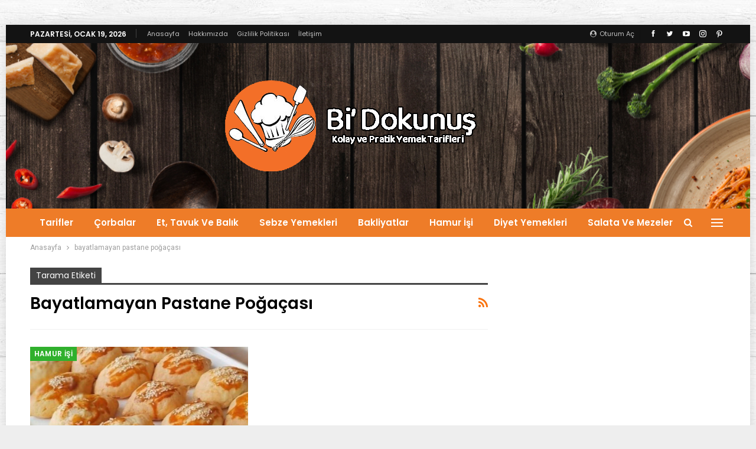

--- FILE ---
content_type: text/html; charset=UTF-8
request_url: https://bidokunus.com/tag/bayatlamayan-pastane-pogacasi/
body_size: 22164
content:
	<!DOCTYPE html>
		<!--[if IE 8]>
	<html class="ie ie8" lang="tr"> <![endif]-->
	<!--[if IE 9]>
	<html class="ie ie9" lang="tr"> <![endif]-->
	<!--[if gt IE 9]><!-->
<html lang="tr"> <!--<![endif]-->
	<head>
		
		
<script async src="https://pagead2.googlesyndication.com/pagead/js/adsbygoogle.js?client=ca-pub-5776067481500941"
     crossorigin="anonymous"></script>

		
				<meta charset="UTF-8">
		<meta http-equiv="X-UA-Compatible" content="IE=edge">
		<meta name="viewport" content="width=device-width, initial-scale=1.0">
		<meta name="yandex-verification" content="e5f01f1a5115a4f8" />
		<link rel="pingback" href="https://bidokunus.com/xmlrpc.php"/>

		<meta name='robots' content='index, follow, max-image-preview:large, max-snippet:-1, max-video-preview:-1' />

	<!-- This site is optimized with the Yoast SEO plugin v26.7 - https://yoast.com/wordpress/plugins/seo/ -->
	<title>bayatlamayan pastane poğaçası Archives - Bidokunuş</title>
	<link rel="canonical" href="https://bidokunus.com/tag/bayatlamayan-pastane-pogacasi/" />
	<meta property="og:locale" content="tr_TR" />
	<meta property="og:type" content="article" />
	<meta property="og:title" content="bayatlamayan pastane poğaçası Archives - Bidokunuş" />
	<meta property="og:url" content="https://bidokunus.com/tag/bayatlamayan-pastane-pogacasi/" />
	<meta property="og:site_name" content="Bidokunuş" />
	<meta name="twitter:card" content="summary_large_image" />
	<script type="application/ld+json" class="yoast-schema-graph">{"@context":"https://schema.org","@graph":[{"@type":"CollectionPage","@id":"https://bidokunus.com/tag/bayatlamayan-pastane-pogacasi/","url":"https://bidokunus.com/tag/bayatlamayan-pastane-pogacasi/","name":"bayatlamayan pastane poğaçası Archives - Bidokunuş","isPartOf":{"@id":"https://bidokunus.com/#website"},"primaryImageOfPage":{"@id":"https://bidokunus.com/tag/bayatlamayan-pastane-pogacasi/#primaryimage"},"image":{"@id":"https://bidokunus.com/tag/bayatlamayan-pastane-pogacasi/#primaryimage"},"thumbnailUrl":"https://bidokunus.com/wp-content/uploads/2023/01/WhatsApp-Image-2023-01-25-at-08.08.15.jpeg?v=1674623320","breadcrumb":{"@id":"https://bidokunus.com/tag/bayatlamayan-pastane-pogacasi/#breadcrumb"},"inLanguage":"tr"},{"@type":"ImageObject","inLanguage":"tr","@id":"https://bidokunus.com/tag/bayatlamayan-pastane-pogacasi/#primaryimage","url":"https://bidokunus.com/wp-content/uploads/2023/01/WhatsApp-Image-2023-01-25-at-08.08.15.jpeg?v=1674623320","contentUrl":"https://bidokunus.com/wp-content/uploads/2023/01/WhatsApp-Image-2023-01-25-at-08.08.15.jpeg?v=1674623320","width":1170,"height":1153,"caption":"Pastane Poğaçası"},{"@type":"BreadcrumbList","@id":"https://bidokunus.com/tag/bayatlamayan-pastane-pogacasi/#breadcrumb","itemListElement":[{"@type":"ListItem","position":1,"name":"Home","item":"https://bidokunus.com/"},{"@type":"ListItem","position":2,"name":"bayatlamayan pastane poğaçası"}]},{"@type":"WebSite","@id":"https://bidokunus.com/#website","url":"https://bidokunus.com/","name":"Bidokunuş","description":"Lezzetli Yemek Tarifleri","potentialAction":[{"@type":"SearchAction","target":{"@type":"EntryPoint","urlTemplate":"https://bidokunus.com/?s={search_term_string}"},"query-input":{"@type":"PropertyValueSpecification","valueRequired":true,"valueName":"search_term_string"}}],"inLanguage":"tr"}]}</script>
	<!-- / Yoast SEO plugin. -->


<link rel='dns-prefetch' href='//www.googletagmanager.com' />
<link rel='dns-prefetch' href='//fonts.googleapis.com' />
<link rel='dns-prefetch' href='//pagead2.googlesyndication.com' />
<link rel="alternate" type="application/rss+xml" title="Bidokunuş &raquo; akışı" href="https://bidokunus.com/feed/" />
<link rel="alternate" type="application/rss+xml" title="Bidokunuş &raquo; yorum akışı" href="https://bidokunus.com/comments/feed/" />
<link rel="alternate" type="application/rss+xml" title="Bidokunuş &raquo; bayatlamayan pastane poğaçası etiket akışı" href="https://bidokunus.com/tag/bayatlamayan-pastane-pogacasi/feed/" />
		<style>
			.lazyload,
			.lazyloading {
				max-width: 100%;
			}
		</style>
		<style id='wp-img-auto-sizes-contain-inline-css' type='text/css'>
img:is([sizes=auto i],[sizes^="auto," i]){contain-intrinsic-size:3000px 1500px}
/*# sourceURL=wp-img-auto-sizes-contain-inline-css */
</style>

<style id='wp-emoji-styles-inline-css' type='text/css'>

	img.wp-smiley, img.emoji {
		display: inline !important;
		border: none !important;
		box-shadow: none !important;
		height: 1em !important;
		width: 1em !important;
		margin: 0 0.07em !important;
		vertical-align: -0.1em !important;
		background: none !important;
		padding: 0 !important;
	}
/*# sourceURL=wp-emoji-styles-inline-css */
</style>
<link rel='stylesheet' id='wp-block-library-css' href='https://bidokunus.com/wp-includes/css/dist/block-library/style.min.css?ver=5dde92d09dea6c991856b21be2854d0a' type='text/css' media='all' />
<style id='global-styles-inline-css' type='text/css'>
:root{--wp--preset--aspect-ratio--square: 1;--wp--preset--aspect-ratio--4-3: 4/3;--wp--preset--aspect-ratio--3-4: 3/4;--wp--preset--aspect-ratio--3-2: 3/2;--wp--preset--aspect-ratio--2-3: 2/3;--wp--preset--aspect-ratio--16-9: 16/9;--wp--preset--aspect-ratio--9-16: 9/16;--wp--preset--color--black: #000000;--wp--preset--color--cyan-bluish-gray: #abb8c3;--wp--preset--color--white: #ffffff;--wp--preset--color--pale-pink: #f78da7;--wp--preset--color--vivid-red: #cf2e2e;--wp--preset--color--luminous-vivid-orange: #ff6900;--wp--preset--color--luminous-vivid-amber: #fcb900;--wp--preset--color--light-green-cyan: #7bdcb5;--wp--preset--color--vivid-green-cyan: #00d084;--wp--preset--color--pale-cyan-blue: #8ed1fc;--wp--preset--color--vivid-cyan-blue: #0693e3;--wp--preset--color--vivid-purple: #9b51e0;--wp--preset--gradient--vivid-cyan-blue-to-vivid-purple: linear-gradient(135deg,rgb(6,147,227) 0%,rgb(155,81,224) 100%);--wp--preset--gradient--light-green-cyan-to-vivid-green-cyan: linear-gradient(135deg,rgb(122,220,180) 0%,rgb(0,208,130) 100%);--wp--preset--gradient--luminous-vivid-amber-to-luminous-vivid-orange: linear-gradient(135deg,rgb(252,185,0) 0%,rgb(255,105,0) 100%);--wp--preset--gradient--luminous-vivid-orange-to-vivid-red: linear-gradient(135deg,rgb(255,105,0) 0%,rgb(207,46,46) 100%);--wp--preset--gradient--very-light-gray-to-cyan-bluish-gray: linear-gradient(135deg,rgb(238,238,238) 0%,rgb(169,184,195) 100%);--wp--preset--gradient--cool-to-warm-spectrum: linear-gradient(135deg,rgb(74,234,220) 0%,rgb(151,120,209) 20%,rgb(207,42,186) 40%,rgb(238,44,130) 60%,rgb(251,105,98) 80%,rgb(254,248,76) 100%);--wp--preset--gradient--blush-light-purple: linear-gradient(135deg,rgb(255,206,236) 0%,rgb(152,150,240) 100%);--wp--preset--gradient--blush-bordeaux: linear-gradient(135deg,rgb(254,205,165) 0%,rgb(254,45,45) 50%,rgb(107,0,62) 100%);--wp--preset--gradient--luminous-dusk: linear-gradient(135deg,rgb(255,203,112) 0%,rgb(199,81,192) 50%,rgb(65,88,208) 100%);--wp--preset--gradient--pale-ocean: linear-gradient(135deg,rgb(255,245,203) 0%,rgb(182,227,212) 50%,rgb(51,167,181) 100%);--wp--preset--gradient--electric-grass: linear-gradient(135deg,rgb(202,248,128) 0%,rgb(113,206,126) 100%);--wp--preset--gradient--midnight: linear-gradient(135deg,rgb(2,3,129) 0%,rgb(40,116,252) 100%);--wp--preset--font-size--small: 13px;--wp--preset--font-size--medium: 20px;--wp--preset--font-size--large: 36px;--wp--preset--font-size--x-large: 42px;--wp--preset--spacing--20: 0.44rem;--wp--preset--spacing--30: 0.67rem;--wp--preset--spacing--40: 1rem;--wp--preset--spacing--50: 1.5rem;--wp--preset--spacing--60: 2.25rem;--wp--preset--spacing--70: 3.38rem;--wp--preset--spacing--80: 5.06rem;--wp--preset--shadow--natural: 6px 6px 9px rgba(0, 0, 0, 0.2);--wp--preset--shadow--deep: 12px 12px 50px rgba(0, 0, 0, 0.4);--wp--preset--shadow--sharp: 6px 6px 0px rgba(0, 0, 0, 0.2);--wp--preset--shadow--outlined: 6px 6px 0px -3px rgb(255, 255, 255), 6px 6px rgb(0, 0, 0);--wp--preset--shadow--crisp: 6px 6px 0px rgb(0, 0, 0);}:where(.is-layout-flex){gap: 0.5em;}:where(.is-layout-grid){gap: 0.5em;}body .is-layout-flex{display: flex;}.is-layout-flex{flex-wrap: wrap;align-items: center;}.is-layout-flex > :is(*, div){margin: 0;}body .is-layout-grid{display: grid;}.is-layout-grid > :is(*, div){margin: 0;}:where(.wp-block-columns.is-layout-flex){gap: 2em;}:where(.wp-block-columns.is-layout-grid){gap: 2em;}:where(.wp-block-post-template.is-layout-flex){gap: 1.25em;}:where(.wp-block-post-template.is-layout-grid){gap: 1.25em;}.has-black-color{color: var(--wp--preset--color--black) !important;}.has-cyan-bluish-gray-color{color: var(--wp--preset--color--cyan-bluish-gray) !important;}.has-white-color{color: var(--wp--preset--color--white) !important;}.has-pale-pink-color{color: var(--wp--preset--color--pale-pink) !important;}.has-vivid-red-color{color: var(--wp--preset--color--vivid-red) !important;}.has-luminous-vivid-orange-color{color: var(--wp--preset--color--luminous-vivid-orange) !important;}.has-luminous-vivid-amber-color{color: var(--wp--preset--color--luminous-vivid-amber) !important;}.has-light-green-cyan-color{color: var(--wp--preset--color--light-green-cyan) !important;}.has-vivid-green-cyan-color{color: var(--wp--preset--color--vivid-green-cyan) !important;}.has-pale-cyan-blue-color{color: var(--wp--preset--color--pale-cyan-blue) !important;}.has-vivid-cyan-blue-color{color: var(--wp--preset--color--vivid-cyan-blue) !important;}.has-vivid-purple-color{color: var(--wp--preset--color--vivid-purple) !important;}.has-black-background-color{background-color: var(--wp--preset--color--black) !important;}.has-cyan-bluish-gray-background-color{background-color: var(--wp--preset--color--cyan-bluish-gray) !important;}.has-white-background-color{background-color: var(--wp--preset--color--white) !important;}.has-pale-pink-background-color{background-color: var(--wp--preset--color--pale-pink) !important;}.has-vivid-red-background-color{background-color: var(--wp--preset--color--vivid-red) !important;}.has-luminous-vivid-orange-background-color{background-color: var(--wp--preset--color--luminous-vivid-orange) !important;}.has-luminous-vivid-amber-background-color{background-color: var(--wp--preset--color--luminous-vivid-amber) !important;}.has-light-green-cyan-background-color{background-color: var(--wp--preset--color--light-green-cyan) !important;}.has-vivid-green-cyan-background-color{background-color: var(--wp--preset--color--vivid-green-cyan) !important;}.has-pale-cyan-blue-background-color{background-color: var(--wp--preset--color--pale-cyan-blue) !important;}.has-vivid-cyan-blue-background-color{background-color: var(--wp--preset--color--vivid-cyan-blue) !important;}.has-vivid-purple-background-color{background-color: var(--wp--preset--color--vivid-purple) !important;}.has-black-border-color{border-color: var(--wp--preset--color--black) !important;}.has-cyan-bluish-gray-border-color{border-color: var(--wp--preset--color--cyan-bluish-gray) !important;}.has-white-border-color{border-color: var(--wp--preset--color--white) !important;}.has-pale-pink-border-color{border-color: var(--wp--preset--color--pale-pink) !important;}.has-vivid-red-border-color{border-color: var(--wp--preset--color--vivid-red) !important;}.has-luminous-vivid-orange-border-color{border-color: var(--wp--preset--color--luminous-vivid-orange) !important;}.has-luminous-vivid-amber-border-color{border-color: var(--wp--preset--color--luminous-vivid-amber) !important;}.has-light-green-cyan-border-color{border-color: var(--wp--preset--color--light-green-cyan) !important;}.has-vivid-green-cyan-border-color{border-color: var(--wp--preset--color--vivid-green-cyan) !important;}.has-pale-cyan-blue-border-color{border-color: var(--wp--preset--color--pale-cyan-blue) !important;}.has-vivid-cyan-blue-border-color{border-color: var(--wp--preset--color--vivid-cyan-blue) !important;}.has-vivid-purple-border-color{border-color: var(--wp--preset--color--vivid-purple) !important;}.has-vivid-cyan-blue-to-vivid-purple-gradient-background{background: var(--wp--preset--gradient--vivid-cyan-blue-to-vivid-purple) !important;}.has-light-green-cyan-to-vivid-green-cyan-gradient-background{background: var(--wp--preset--gradient--light-green-cyan-to-vivid-green-cyan) !important;}.has-luminous-vivid-amber-to-luminous-vivid-orange-gradient-background{background: var(--wp--preset--gradient--luminous-vivid-amber-to-luminous-vivid-orange) !important;}.has-luminous-vivid-orange-to-vivid-red-gradient-background{background: var(--wp--preset--gradient--luminous-vivid-orange-to-vivid-red) !important;}.has-very-light-gray-to-cyan-bluish-gray-gradient-background{background: var(--wp--preset--gradient--very-light-gray-to-cyan-bluish-gray) !important;}.has-cool-to-warm-spectrum-gradient-background{background: var(--wp--preset--gradient--cool-to-warm-spectrum) !important;}.has-blush-light-purple-gradient-background{background: var(--wp--preset--gradient--blush-light-purple) !important;}.has-blush-bordeaux-gradient-background{background: var(--wp--preset--gradient--blush-bordeaux) !important;}.has-luminous-dusk-gradient-background{background: var(--wp--preset--gradient--luminous-dusk) !important;}.has-pale-ocean-gradient-background{background: var(--wp--preset--gradient--pale-ocean) !important;}.has-electric-grass-gradient-background{background: var(--wp--preset--gradient--electric-grass) !important;}.has-midnight-gradient-background{background: var(--wp--preset--gradient--midnight) !important;}.has-small-font-size{font-size: var(--wp--preset--font-size--small) !important;}.has-medium-font-size{font-size: var(--wp--preset--font-size--medium) !important;}.has-large-font-size{font-size: var(--wp--preset--font-size--large) !important;}.has-x-large-font-size{font-size: var(--wp--preset--font-size--x-large) !important;}
/*# sourceURL=global-styles-inline-css */
</style>

<style id='classic-theme-styles-inline-css' type='text/css'>
/*! This file is auto-generated */
.wp-block-button__link{color:#fff;background-color:#32373c;border-radius:9999px;box-shadow:none;text-decoration:none;padding:calc(.667em + 2px) calc(1.333em + 2px);font-size:1.125em}.wp-block-file__button{background:#32373c;color:#fff;text-decoration:none}
/*# sourceURL=/wp-includes/css/classic-themes.min.css */
</style>
<link rel='stylesheet' id='contact-form-7-css' href='https://bidokunus.com/wp-content/plugins/contact-form-7/includes/css/styles.css?ver=6.1.4' type='text/css' media='all' />
<link crossorigin="anonymous" rel='stylesheet' id='better-framework-main-fonts-css' href='https://fonts.googleapis.com/css?family=Roboto:400,500%7CPoppins:400,600,700%7CLato:400&#038;display=swap' type='text/css' media='all' />
<script type="text/javascript" src="https://bidokunus.com/wp-includes/js/jquery/jquery.min.js?ver=3.7.1" id="jquery-core-js"></script>
<script type="text/javascript" src="https://bidokunus.com/wp-includes/js/jquery/jquery-migrate.min.js?ver=3.4.1" id="jquery-migrate-js"></script>

<!-- Site Kit tarafından eklenen Google etiketi (gtag.js) snippet&#039;i -->
<!-- Google Analytics snippet added by Site Kit -->
<script type="text/javascript" src="https://www.googletagmanager.com/gtag/js?id=G-MVEBPTZTRT" id="google_gtagjs-js" async></script>
<script type="text/javascript" id="google_gtagjs-js-after">
/* <![CDATA[ */
window.dataLayer = window.dataLayer || [];function gtag(){dataLayer.push(arguments);}
gtag("set","linker",{"domains":["bidokunus.com"]});
gtag("js", new Date());
gtag("set", "developer_id.dZTNiMT", true);
gtag("config", "G-MVEBPTZTRT");
//# sourceURL=google_gtagjs-js-after
/* ]]> */
</script>
<link rel="https://api.w.org/" href="https://bidokunus.com/wp-json/" /><link rel="alternate" title="JSON" type="application/json" href="https://bidokunus.com/wp-json/wp/v2/tags/1894" /><link rel="EditURI" type="application/rsd+xml" title="RSD" href="https://bidokunus.com/xmlrpc.php?rsd" />
		<meta property="fb:pages" content="105819601617456" />
		<meta name="generator" content="Site Kit by Google 1.170.0" />		<script>
			document.documentElement.className = document.documentElement.className.replace('no-js', 'js');
		</script>
				<style>
			.no-js img.lazyload {
				display: none;
			}

			figure.wp-block-image img.lazyloading {
				min-width: 150px;
			}

			.lazyload,
			.lazyloading {
				--smush-placeholder-width: 100px;
				--smush-placeholder-aspect-ratio: 1/1;
				width: var(--smush-image-width, var(--smush-placeholder-width)) !important;
				aspect-ratio: var(--smush-image-aspect-ratio, var(--smush-placeholder-aspect-ratio)) !important;
			}

						.lazyload, .lazyloading {
				opacity: 0;
			}

			.lazyloaded {
				opacity: 1;
				transition: opacity 400ms;
				transition-delay: 0ms;
			}

					</style>
		<script async src="https://pagead2.googlesyndication.com/pagead/js/adsbygoogle.js?client=ca-pub-5776067481500941"
     crossorigin="anonymous"></script>
<script async src="https://pagead2.googlesyndication.com/pagead/js/adsbygoogle.js?client=ca-pub-5446639307201651" crossorigin="anonymous"></script>
			<link rel="shortcut icon" href="https://bidokunus.com/wp-content/uploads/2021/12/resim_2021-12-13_003153.png">
<!-- Site Kit tarafından eklenen Google AdSense meta etiketleri -->
<meta name="google-adsense-platform-account" content="ca-host-pub-2644536267352236">
<meta name="google-adsense-platform-domain" content="sitekit.withgoogle.com">
<!-- Site Kit tarafından eklenen Google AdSense meta etiketlerine son verin -->
      <meta name="onesignal" content="wordpress-plugin"/>
            <script>

      window.OneSignalDeferred = window.OneSignalDeferred || [];

      OneSignalDeferred.push(function(OneSignal) {
        var oneSignal_options = {};
        window._oneSignalInitOptions = oneSignal_options;

        oneSignal_options['serviceWorkerParam'] = { scope: '/wp-content/plugins/onesignal-free-web-push-notifications/sdk_files/push/onesignal/' };
oneSignal_options['serviceWorkerPath'] = 'OneSignalSDKWorker.js';

        OneSignal.Notifications.setDefaultUrl("https://bidokunus.com");

        oneSignal_options['wordpress'] = true;
oneSignal_options['appId'] = '9f00386a-ac68-4f8b-be30-6e8fc5dca3bb';
oneSignal_options['allowLocalhostAsSecureOrigin'] = true;
oneSignal_options['welcomeNotification'] = { };
oneSignal_options['welcomeNotification']['title'] = "";
oneSignal_options['welcomeNotification']['message'] = "";
oneSignal_options['path'] = "https://bidokunus.com/wp-content/plugins/onesignal-free-web-push-notifications/sdk_files/";
oneSignal_options['safari_web_id'] = "web.onesignal.auto.42caa6a9-1a36-4188-9a18-8fba4e08de54";
oneSignal_options['promptOptions'] = { };
oneSignal_options['notifyButton'] = { };
oneSignal_options['notifyButton']['enable'] = true;
oneSignal_options['notifyButton']['position'] = 'bottom-right';
oneSignal_options['notifyButton']['theme'] = 'default';
oneSignal_options['notifyButton']['size'] = 'large';
oneSignal_options['notifyButton']['showCredit'] = true;
oneSignal_options['notifyButton']['text'] = {};
              OneSignal.init(window._oneSignalInitOptions);
              OneSignal.Slidedown.promptPush()      });

      function documentInitOneSignal() {
        var oneSignal_elements = document.getElementsByClassName("OneSignal-prompt");

        var oneSignalLinkClickHandler = function(event) { OneSignal.Notifications.requestPermission(); event.preventDefault(); };        for(var i = 0; i < oneSignal_elements.length; i++)
          oneSignal_elements[i].addEventListener('click', oneSignalLinkClickHandler, false);
      }

      if (document.readyState === 'complete') {
           documentInitOneSignal();
      }
      else {
           window.addEventListener("load", function(event){
               documentInitOneSignal();
          });
      }
    </script>
<meta name="generator" content="Powered by WPBakery Page Builder - drag and drop page builder for WordPress."/>
<!-- Bu URL için kullanılabilir bir amphtml sürümü yok. --><script type="application/ld+json">{
    "@context": "http://schema.org/",
    "@type": "Organization",
    "@id": "#organization",
    "logo": {
        "@type": "ImageObject",
        "url": "https://bidokunus.com/wp-content/uploads/2021/12/logos.png"
    },
    "url": "https://bidokunus.com/",
    "name": "Bidokunu\u015f",
    "description": "Lezzetli Yemek Tarifleri"
}</script>
<script type="application/ld+json">{
    "@context": "http://schema.org/",
    "@type": "WebSite",
    "name": "Bidokunu\u015f",
    "alternateName": "Lezzetli Yemek Tarifleri",
    "url": "https://bidokunus.com/"
}</script>

<!-- Google AdSense snippet added by Site Kit -->
<script type="text/javascript" async="async" src="https://pagead2.googlesyndication.com/pagead/js/adsbygoogle.js?client=ca-pub-5776067481500941&amp;host=ca-host-pub-2644536267352236" crossorigin="anonymous"></script>

<!-- End Google AdSense snippet added by Site Kit -->
<link rel='stylesheet' id='better-playlist' href='https://bidokunus.com/wp-content/plugins/better-playlist/css/better-playlist.min.css' type='text/css' media='all' />
<link rel='stylesheet' id='bs-icons' href='https://bidokunus.com/wp-content/themes/publisher/includes/libs/better-framework/assets/css/bs-icons.css' type='text/css' media='all' />
<link rel='stylesheet' id='better-social-counter' href='https://bidokunus.com/wp-content/plugins/better-social-counter/css/style.min.css' type='text/css' media='all' />
<link rel='stylesheet' id='bf-slick' href='https://bidokunus.com/wp-content/themes/publisher/includes/libs/better-framework/assets/css/slick.min.css' type='text/css' media='all' />
<link rel='stylesheet' id='fontawesome' href='https://bidokunus.com/wp-content/themes/publisher/includes/libs/better-framework/assets/css/font-awesome.min.css' type='text/css' media='all' />
<link rel='stylesheet' id='br-numbers' href='https://fonts.googleapis.com/css?family=Oswald&text=0123456789./\%' type='text/css' media='all' />
<link rel='stylesheet' id='better-reviews' href='https://bidokunus.com/wp-content/plugins/better-reviews/css/better-reviews.min.css' type='text/css' media='all' />
<link rel='stylesheet' id='newsletter-pack' href='https://bidokunus.com/wp-content/plugins/newsletter-pack-pro/css/newsletter-pack.min.css' type='text/css' media='all' />
<link rel='stylesheet' id='pretty-photo' href='https://bidokunus.com/wp-content/themes/publisher/includes/libs/better-framework/assets/css/pretty-photo.min.css' type='text/css' media='all' />
<link rel='stylesheet' id='theme-libs' href='https://bidokunus.com/wp-content/themes/publisher/css/theme-libs.min.css' type='text/css' media='all' />
<link rel='stylesheet' id='publisher' href='https://bidokunus.com/wp-content/themes/publisher/style-7.11.0.min.css' type='text/css' media='all' />
<link rel='stylesheet' id='publisher-theme-food-recipes' href='https://bidokunus.com/wp-content/themes/publisher/includes/styles/food-recipes/style.min.css' type='text/css' media='all' />
<link rel='stylesheet' id='7.11.0-1756926025' href='https://bidokunus.com/wp-content/bs-booster-cache/1df17d832e72cd3afb5dd33bb52c2579.css' type='text/css' media='all' />
<link rel="icon" href="https://bidokunus.com/wp-content/uploads/2021/12/cropped-resim_2021-12-13_003153-32x32.png" sizes="32x32" />
<link rel="icon" href="https://bidokunus.com/wp-content/uploads/2021/12/cropped-resim_2021-12-13_003153-192x192.png" sizes="192x192" />
<link rel="apple-touch-icon" href="https://bidokunus.com/wp-content/uploads/2021/12/cropped-resim_2021-12-13_003153-180x180.png" />
<meta name="msapplication-TileImage" content="https://bidokunus.com/wp-content/uploads/2021/12/cropped-resim_2021-12-13_003153-270x270.png" />
<script async src="https://pagead2.googlesyndication.com/pagead/js/adsbygoogle.js?client=ca-pub-5776067481500941"
     crossorigin="anonymous"></script>
<noscript><style> .wpb_animate_when_almost_visible { opacity: 1; }</style></noscript>		<!-- Reklam engelleyici uyarısı -->
		<script async src="https://fundingchoicesmessages.google.com/i/pub-5776067481500941?ers=1" nonce="TdpZVOa8lzVAeQ6iXTq5cQ"></script><script nonce="TdpZVOa8lzVAeQ6iXTq5cQ">(function() {function signalGooglefcPresent() {if (!window.frames['googlefcPresent']) {if (document.body) {const iframe = document.createElement('iframe'); iframe.style = 'width: 0; height: 0; border: none; z-index: -1000; left: -1000px; top: -1000px;'; iframe.style.display = 'none'; iframe.name = 'googlefcPresent'; document.body.appendChild(iframe);} else {setTimeout(signalGooglefcPresent, 0);}}}signalGooglefcPresent();})();</script>
<script>(function(){/*

 Copyright The Closure Library Authors.
 SPDX-License-Identifier: Apache-2.0
*/
'use strict';var aa=function(a){var b=0;return function(){return b<a.length?{done:!1,value:a[b++]}:{done:!0}}},ba="function"==typeof Object.create?Object.create:function(a){var b=function(){};b.prototype=a;return new b},k;if("function"==typeof Object.setPrototypeOf)k=Object.setPrototypeOf;else{var m;a:{var ca={a:!0},n={};try{n.__proto__=ca;m=n.a;break a}catch(a){}m=!1}k=m?function(a,b){a.__proto__=b;if(a.__proto__!==b)throw new TypeError(a+" is not extensible");return a}:null}
var p=k,q=function(a,b){a.prototype=ba(b.prototype);a.prototype.constructor=a;if(p)p(a,b);else for(var c in b)if("prototype"!=c)if(Object.defineProperties){var d=Object.getOwnPropertyDescriptor(b,c);d&&Object.defineProperty(a,c,d)}else a[c]=b[c];a.v=b.prototype},r=this||self,da=function(){},t=function(a){return a};var u;var w=function(a,b){this.g=b===v?a:""};w.prototype.toString=function(){return this.g+""};var v={},x=function(a){if(void 0===u){var b=null;var c=r.trustedTypes;if(c&&c.createPolicy){try{b=c.createPolicy("goog#html",{createHTML:t,createScript:t,createScriptURL:t})}catch(d){r.console&&r.console.error(d.message)}u=b}else u=b}a=(b=u)?b.createScriptURL(a):a;return new w(a,v)};var A=function(){return Math.floor(2147483648*Math.random()).toString(36)+Math.abs(Math.floor(2147483648*Math.random())^Date.now()).toString(36)};var B={},C=null;var D="function"===typeof Uint8Array;function E(a,b,c){return"object"===typeof a?D&&!Array.isArray(a)&&a instanceof Uint8Array?c(a):F(a,b,c):b(a)}function F(a,b,c){if(Array.isArray(a)){for(var d=Array(a.length),e=0;e<a.length;e++){var f=a[e];null!=f&&(d[e]=E(f,b,c))}Array.isArray(a)&&a.s&&G(d);return d}d={};for(e in a)Object.prototype.hasOwnProperty.call(a,e)&&(f=a[e],null!=f&&(d[e]=E(f,b,c)));return d}
function ea(a){return F(a,function(b){return"number"===typeof b?isFinite(b)?b:String(b):b},function(b){var c;void 0===c&&(c=0);if(!C){C={};for(var d="ABCDEFGHIJKLMNOPQRSTUVWXYZabcdefghijklmnopqrstuvwxyz0123456789".split(""),e=["+/=","+/","-_=","-_.","-_"],f=0;5>f;f++){var h=d.concat(e[f].split(""));B[f]=h;for(var g=0;g<h.length;g++){var l=h[g];void 0===C[l]&&(C[l]=g)}}}c=B[c];d=Array(Math.floor(b.length/3));e=c[64]||"";for(f=h=0;h<b.length-2;h+=3){var y=b[h],z=b[h+1];l=b[h+2];g=c[y>>2];y=c[(y&3)<<
4|z>>4];z=c[(z&15)<<2|l>>6];l=c[l&63];d[f++]=""+g+y+z+l}g=0;l=e;switch(b.length-h){case 2:g=b[h+1],l=c[(g&15)<<2]||e;case 1:b=b[h],d[f]=""+c[b>>2]+c[(b&3)<<4|g>>4]+l+e}return d.join("")})}var fa={s:{value:!0,configurable:!0}},G=function(a){Array.isArray(a)&&!Object.isFrozen(a)&&Object.defineProperties(a,fa);return a};var H;var J=function(a,b,c){var d=H;H=null;a||(a=d);d=this.constructor.u;a||(a=d?[d]:[]);this.j=d?0:-1;this.h=null;this.g=a;a:{d=this.g.length;a=d-1;if(d&&(d=this.g[a],!(null===d||"object"!=typeof d||Array.isArray(d)||D&&d instanceof Uint8Array))){this.l=a-this.j;this.i=d;break a}void 0!==b&&-1<b?(this.l=Math.max(b,a+1-this.j),this.i=null):this.l=Number.MAX_VALUE}if(c)for(b=0;b<c.length;b++)a=c[b],a<this.l?(a+=this.j,(d=this.g[a])?G(d):this.g[a]=I):(d=this.l+this.j,this.g[d]||(this.i=this.g[d]={}),(d=this.i[a])?
G(d):this.i[a]=I)},I=Object.freeze(G([])),K=function(a,b){if(-1===b)return null;if(b<a.l){b+=a.j;var c=a.g[b];return c!==I?c:a.g[b]=G([])}if(a.i)return c=a.i[b],c!==I?c:a.i[b]=G([])},M=function(a,b){var c=L;if(-1===b)return null;a.h||(a.h={});if(!a.h[b]){var d=K(a,b);d&&(a.h[b]=new c(d))}return a.h[b]};J.prototype.toJSON=function(){var a=N(this,!1);return ea(a)};
var N=function(a,b){if(a.h)for(var c in a.h)if(Object.prototype.hasOwnProperty.call(a.h,c)){var d=a.h[c];if(Array.isArray(d))for(var e=0;e<d.length;e++)d[e]&&N(d[e],b);else d&&N(d,b)}return a.g},O=function(a,b){H=b=b?JSON.parse(b):null;a=new a(b);H=null;return a};J.prototype.toString=function(){return N(this,!1).toString()};var P=function(a){J.call(this,a)};q(P,J);function ha(a){var b,c=(a.ownerDocument&&a.ownerDocument.defaultView||window).document,d=null===(b=c.querySelector)||void 0===b?void 0:b.call(c,"script[nonce]");(b=d?d.nonce||d.getAttribute("nonce")||"":"")&&a.setAttribute("nonce",b)};var Q=function(a,b){b=String(b);"application/xhtml+xml"===a.contentType&&(b=b.toLowerCase());return a.createElement(b)},R=function(a){this.g=a||r.document||document};R.prototype.appendChild=function(a,b){a.appendChild(b)};var S=function(a,b,c,d,e,f){try{var h=a.g,g=Q(a.g,"SCRIPT");g.async=!0;g.src=b instanceof w&&b.constructor===w?b.g:"type_error:TrustedResourceUrl";ha(g);h.head.appendChild(g);g.addEventListener("load",function(){e();d&&h.head.removeChild(g)});g.addEventListener("error",function(){0<c?S(a,b,c-1,d,e,f):(d&&h.head.removeChild(g),f())})}catch(l){f()}};var ia=r.atob("aHR0cHM6Ly93d3cuZ3N0YXRpYy5jb20vaW1hZ2VzL2ljb25zL21hdGVyaWFsL3N5c3RlbS8xeC93YXJuaW5nX2FtYmVyXzI0ZHAucG5n"),ja=r.atob("WW91IGFyZSBzZWVpbmcgdGhpcyBtZXNzYWdlIGJlY2F1c2UgYWQgb3Igc2NyaXB0IGJsb2NraW5nIHNvZnR3YXJlIGlzIGludGVyZmVyaW5nIHdpdGggdGhpcyBwYWdlLg=="),ka=r.atob("RGlzYWJsZSBhbnkgYWQgb3Igc2NyaXB0IGJsb2NraW5nIHNvZnR3YXJlLCB0aGVuIHJlbG9hZCB0aGlzIHBhZ2Uu"),la=function(a,b,c){this.h=a;this.j=new R(this.h);this.g=null;this.i=[];this.l=!1;this.o=b;this.m=c},V=function(a){if(a.h.body&&!a.l){var b=
function(){T(a);r.setTimeout(function(){return U(a,3)},50)};S(a.j,a.o,2,!0,function(){r[a.m]||b()},b);a.l=!0}},T=function(a){for(var b=W(1,5),c=0;c<b;c++){var d=X(a);a.h.body.appendChild(d);a.i.push(d)}b=X(a);b.style.bottom="0";b.style.left="0";b.style.position="fixed";b.style.width=W(100,110).toString()+"%";b.style.zIndex=W(2147483544,2147483644).toString();b.style["background-color"]=ma(249,259,242,252,219,229);b.style["box-shadow"]="0 0 12px #888";b.style.color=ma(0,10,0,10,0,10);b.style.display=
"flex";b.style["justify-content"]="center";b.style["font-family"]="Roboto, Arial";c=X(a);c.style.width=W(80,85).toString()+"%";c.style.maxWidth=W(750,775).toString()+"px";c.style.margin="24px";c.style.display="flex";c.style["align-items"]="flex-start";c.style["justify-content"]="center";d=Q(a.j.g,"IMG");d.className=A();d.src=ia;d.style.height="24px";d.style.width="24px";d.style["padding-right"]="16px";var e=X(a),f=X(a);f.style["font-weight"]="bold";f.textContent=ja;var h=X(a);h.textContent=ka;Y(a,
e,f);Y(a,e,h);Y(a,c,d);Y(a,c,e);Y(a,b,c);a.g=b;a.h.body.appendChild(a.g);b=W(1,5);for(c=0;c<b;c++)d=X(a),a.h.body.appendChild(d),a.i.push(d)},Y=function(a,b,c){for(var d=W(1,5),e=0;e<d;e++){var f=X(a);b.appendChild(f)}b.appendChild(c);c=W(1,5);for(d=0;d<c;d++)e=X(a),b.appendChild(e)},W=function(a,b){return Math.floor(a+Math.random()*(b-a))},ma=function(a,b,c,d,e,f){return"rgb("+W(Math.max(a,0),Math.min(b,255)).toString()+","+W(Math.max(c,0),Math.min(d,255)).toString()+","+W(Math.max(e,0),Math.min(f,
255)).toString()+")"},X=function(a){a=Q(a.j.g,"DIV");a.className=A();return a},U=function(a,b){0>=b||null!=a.g&&0!=a.g.offsetHeight&&0!=a.g.offsetWidth||(na(a),T(a),r.setTimeout(function(){return U(a,b-1)},50))},na=function(a){var b=a.i;var c="undefined"!=typeof Symbol&&Symbol.iterator&&b[Symbol.iterator];b=c?c.call(b):{next:aa(b)};for(c=b.next();!c.done;c=b.next())(c=c.value)&&c.parentNode&&c.parentNode.removeChild(c);a.i=[];(b=a.g)&&b.parentNode&&b.parentNode.removeChild(b);a.g=null};var pa=function(a,b,c,d,e){var f=oa(c),h=function(l){l.appendChild(f);r.setTimeout(function(){f?(0!==f.offsetHeight&&0!==f.offsetWidth?b():a(),f.parentNode&&f.parentNode.removeChild(f)):a()},d)},g=function(l){document.body?h(document.body):0<l?r.setTimeout(function(){g(l-1)},e):b()};g(3)},oa=function(a){var b=document.createElement("div");b.className=a;b.style.width="1px";b.style.height="1px";b.style.position="absolute";b.style.left="-10000px";b.style.top="-10000px";b.style.zIndex="-10000";return b};var L=function(a){J.call(this,a)};q(L,J);var qa=function(a){J.call(this,a)};q(qa,J);var ra=function(a,b){this.l=a;this.m=new R(a.document);this.g=b;this.i=K(this.g,1);b=M(this.g,2);this.o=x(K(b,4)||"");this.h=!1;b=M(this.g,13);b=x(K(b,4)||"");this.j=new la(a.document,b,K(this.g,12))};ra.prototype.start=function(){sa(this)};
var sa=function(a){ta(a);S(a.m,a.o,3,!1,function(){a:{var b=a.i;var c=r.btoa(b);if(c=r[c]){try{var d=O(P,r.atob(c))}catch(e){b=!1;break a}b=b===K(d,1)}else b=!1}b?Z(a,K(a.g,14)):(Z(a,K(a.g,8)),V(a.j))},function(){pa(function(){Z(a,K(a.g,7));V(a.j)},function(){return Z(a,K(a.g,6))},K(a.g,9),K(a.g,10),K(a.g,11))})},Z=function(a,b){a.h||(a.h=!0,a=new a.l.XMLHttpRequest,a.open("GET",b,!0),a.send())},ta=function(a){var b=r.btoa(a.i);a.l[b]&&Z(a,K(a.g,5))};(function(a,b){r[a]=function(c){for(var d=[],e=0;e<arguments.length;++e)d[e-0]=arguments[e];r[a]=da;b.apply(null,d)}})("__h82AlnkH6D91__",function(a){"function"===typeof window.atob&&(new ra(window,O(qa,window.atob(a)))).start()});}).call(this);

window.__h82AlnkH6D91__("[base64]/[base64]/[base64]/[base64]");</script>
		<!-- Reklam engelleme uyarısı sonu -->
	</head>

<body data-rsssl=1 class="archive tag tag-bayatlamayan-pastane-pogacasi tag-1894 wp-theme-publisher bs-theme bs-publisher bs-publisher-food-recipes active-light-box ltr close-rh page-layout-2-col page-layout-2-col-right boxed main-menu-sticky-smart main-menu-full-width active-ajax-search  wpb-js-composer js-comp-ver-6.7.0 vc_responsive bs-ll-a" dir="ltr">
<div class="off-canvas-overlay"></div>
<div class="off-canvas-container left skin-dark">
	<div class="off-canvas-inner">
		<span class="canvas-close"><i></i></span>
					<div class="off-canvas-header">
									<div class="logo">

						<a href="https://bidokunus.com/">
							<img data-src="https://bidokunus.com/wp-content/uploads/2021/12/logos.png"
							     alt="Bidokunuş" src="[data-uri]" class="lazyload" style="--smush-placeholder-width: 600px; --smush-placeholder-aspect-ratio: 600/200;">
						</a>
					</div>
									<div class="site-description">Lezzetli Yemek Tarifleri</div>
			</div>
						<div class="off-canvas-search">
				<form role="search" method="get" action="https://bidokunus.com">
					<input type="text" name="s" value=""
					       placeholder="Arama...">
					<i class="fa fa-search"></i>
				</form>
			</div>
						<nav class="off-canvas-menu">
				<ul class="menu bsm-pure clearfix">
					<li id="menu-item-1521" class="menu-item menu-item-type-taxonomy menu-item-object-category menu-term-14 better-anim-fade menu-item-1521"><a href="https://bidokunus.com/tarifler/">Tarifler</a></li>
<li id="menu-item-79" class="menu-item menu-item-type-taxonomy menu-item-object-category menu-term-19 better-anim-fade menu-item-79"><a href="https://bidokunus.com/tarifler/corbalar/">Çorbalar</a></li>
<li id="menu-item-81" class="menu-item menu-item-type-taxonomy menu-item-object-category menu-term-21 better-anim-fade menu-item-81"><a href="https://bidokunus.com/tarifler/et-tavuk-balik/">Et, Tavuk ve Balık</a></li>
<li id="menu-item-87" class="menu-item menu-item-type-taxonomy menu-item-object-category menu-term-28 better-anim-fade menu-item-87"><a href="https://bidokunus.com/tarifler/sebze-yemekleri/">Sebze Yemekleri</a></li>
<li id="menu-item-78" class="menu-item menu-item-type-taxonomy menu-item-object-category menu-term-18 better-anim-fade menu-item-78"><a href="https://bidokunus.com/tarifler/bakliyatlar/">Bakliyatlar</a></li>
<li id="menu-item-82" class="menu-item menu-item-type-taxonomy menu-item-object-category menu-term-22 better-anim-fade menu-item-82"><a href="https://bidokunus.com/tarifler/hamur-isi/">Hamur İşi</a></li>
<li id="menu-item-80" class="menu-item menu-item-type-taxonomy menu-item-object-category menu-term-20 better-anim-fade menu-item-80"><a href="https://bidokunus.com/tarifler/diyet-yemekleri/">Diyet Yemekleri</a></li>
<li id="menu-item-86" class="menu-item menu-item-type-taxonomy menu-item-object-category menu-term-27 better-anim-fade menu-item-86"><a href="https://bidokunus.com/tarifler/salata-meze/">Salata ve Mezeler</a></li>
<li id="menu-item-83" class="menu-item menu-item-type-taxonomy menu-item-object-category menu-term-23 better-anim-fade menu-item-83"><a href="https://bidokunus.com/tarifler/icecek-tarifleri/">İçecek Tarifleri</a></li>
<li id="menu-item-84" class="menu-item menu-item-type-taxonomy menu-item-object-category menu-term-25 better-anim-fade menu-item-84"><a href="https://bidokunus.com/tarifler/pilav-makarna/">Pilav ve Makarna</a></li>
<li id="menu-item-77" class="menu-item menu-item-type-taxonomy menu-item-object-category menu-term-17 better-anim-fade menu-item-77"><a href="https://bidokunus.com/tarifler/aperatifler/">Aperatifler</a></li>
<li id="menu-item-85" class="menu-item menu-item-type-taxonomy menu-item-object-category menu-term-26 better-anim-fade menu-item-85"><a href="https://bidokunus.com/tarifler/recel-marmelat-pekmez/">Reçel, Marmelat ve Pekmezler</a></li>
<li id="menu-item-88" class="menu-item menu-item-type-taxonomy menu-item-object-category menu-term-29 better-anim-fade menu-item-88"><a href="https://bidokunus.com/tarifler/soslar/">Soslar</a></li>
				</ul>
			</nav>
						<div class="off_canvas_footer">
				<div class="off_canvas_footer-info entry-content">
							<div  class="  better-studio-shortcode bsc-clearfix better-social-counter style-button colored in-4-col">
						<ul class="social-list bsc-clearfix"><li class="social-item facebook"><a href = "https://www.facebook.com/bidokunuss" target = "_blank" > <i class="item-icon bsfi-facebook" ></i><span class="item-title" > Beğeni </span> </a> </li> <li class="social-item twitter"><a href = "https://twitter.com/bidokunus" target = "_blank" > <i class="item-icon bsfi-twitter" ></i><span class="item-title" > Followers </span> </a> </li> <li class="social-item youtube"><a href = "https://youtube.com/channel/UC58U0wCJJ9n5zcB6EYlvtyg" target = "_blank" > <i class="item-icon bsfi-youtube" ></i><span class="item-title" > Aboneler </span> </a> </li> <li class="social-item instagram"><a href = "https://instagram.com/bidokunuss" target = "_blank" > <i class="item-icon bsfi-instagram" ></i><span class="item-title" > İzleyiciler </span> </a> </li> <li class="social-item pinterest"><a href = "http://www.pinterest.com/bidokunus" target = "_blank" > <i class="item-icon bsfi-pinterest" ></i><span class="item-title" > İzleyiciler </span> </a> </li> 			</ul>
		</div>
						</div>
			</div>
				</div>
</div>
		<div class="main-wrap content-main-wrap">
			<header id="header" class="site-header header-style-1 full-width" itemscope="itemscope" itemtype="https://schema.org/WPHeader">
		<section class="topbar topbar-style-1 hidden-xs hidden-xs">
	<div class="content-wrap">
		<div class="container">
			<div class="topbar-inner clearfix">

									<div class="section-links">
								<div  class="  better-studio-shortcode bsc-clearfix better-social-counter style-button not-colored in-4-col">
						<ul class="social-list bsc-clearfix"><li class="social-item facebook"><a href = "https://www.facebook.com/bidokunuss" target = "_blank" > <i class="item-icon bsfi-facebook" ></i><span class="item-title" > Beğeni </span> </a> </li> <li class="social-item twitter"><a href = "https://twitter.com/bidokunus" target = "_blank" > <i class="item-icon bsfi-twitter" ></i><span class="item-title" > Followers </span> </a> </li> <li class="social-item youtube"><a href = "https://youtube.com/channel/UC58U0wCJJ9n5zcB6EYlvtyg" target = "_blank" > <i class="item-icon bsfi-youtube" ></i><span class="item-title" > Aboneler </span> </a> </li> <li class="social-item instagram"><a href = "https://instagram.com/bidokunuss" target = "_blank" > <i class="item-icon bsfi-instagram" ></i><span class="item-title" > İzleyiciler </span> </a> </li> <li class="social-item pinterest"><a href = "http://www.pinterest.com/bidokunus" target = "_blank" > <i class="item-icon bsfi-pinterest" ></i><span class="item-title" > İzleyiciler </span> </a> </li> 			</ul>
		</div>
									<a class="topbar-sign-in behind-social"
							   data-toggle="modal" data-target="#bsLoginModal">
								<i class="fa fa-user-circle"></i> oturum aç							</a>

							<div class="modal sign-in-modal fade" id="bsLoginModal" tabindex="-1" role="dialog"
							     style="display: none">
								<div class="modal-dialog" role="document">
									<div class="modal-content">
											<span class="close-modal" data-dismiss="modal" aria-label="Close"><i
														class="fa fa-close"></i></span>
										<div class="modal-body">
											<div id="form_70751_" class="bs-shortcode bs-login-shortcode ">
		<div class="bs-login bs-type-login"  style="display:none">

					<div class="bs-login-panel bs-login-sign-panel bs-current-login-panel">
								<form name="loginform"
				      action="https://bidokunus.com/wp-login.php" method="post">

					
					<div class="login-header">
						<span class="login-icon fa fa-user-circle main-color"></span>
						<p>giriş...</p>
					</div>
					
					<div class="login-field login-username">
						<input type="text" name="log" id="form_70751_user_login" class="input"
						       value="" size="20"
						       placeholder="Kullanıcı adı ya da email..." required/>
					</div>

					<div class="login-field login-password">
						<input type="password" name="pwd" id="form_70751_user_pass"
						       class="input"
						       value="" size="20" placeholder="Parola..."
						       required/>
					</div>

					
					<div class="login-field">
						<a href="https://bidokunus.com/wp-login.php?action=lostpassword&redirect_to=https%3A%2F%2Fbidokunus.com%2Ftag%2Fbayatlamayan-pastane-pogacasi%2F"
						   class="go-reset-panel">Şifreyi unut?</a>

													<span class="login-remember">
							<input class="remember-checkbox" name="rememberme" type="checkbox"
							       id="form_70751_rememberme"
							       value="forever"  />
							<label class="remember-label">Beni Hatırla</label>
						</span>
											</div>

					
					<div class="login-field login-submit">
						<input type="submit" name="wp-submit"
						       class="button-primary login-btn"
						       value="Oturum aç"/>
						<input type="hidden" name="redirect_to" value="https://bidokunus.com/tag/bayatlamayan-pastane-pogacasi/"/>
					</div>

									</form>
			</div>

			<div class="bs-login-panel bs-login-reset-panel">

				<span class="go-login-panel"><i
							class="fa fa-angle-left"></i> oturum aç</span>

				<div class="bs-login-reset-panel-inner">
					<div class="login-header">
						<span class="login-icon fa fa-support"></span>
						<p>Şifreni kurtar.</p>
						<p>Bir parola size e-posta ile gönderilecektir.</p>
					</div>
										<form name="lostpasswordform" id="form_70751_lostpasswordform"
					      action="https://bidokunus.com/wp-login.php?action=lostpassword"
					      method="post">

						<div class="login-field reset-username">
							<input type="text" name="user_login" class="input" value=""
							       placeholder="Kullanıcı adı ya da email..."
							       required/>
						</div>

						
						<div class="login-field reset-submit">

							<input type="hidden" name="redirect_to" value=""/>
							<input type="submit" name="wp-submit" class="login-btn"
							       value="Şifremi Gönder"/>

						</div>
					</form>
				</div>
			</div>
			</div>
	</div>
										</div>
									</div>
								</div>
							</div>
												</div>
				
				<div class="section-menu">
						<div id="menu-top" class="menu top-menu-wrapper" role="navigation" itemscope="itemscope" itemtype="https://schema.org/SiteNavigationElement">
		<nav class="top-menu-container">

			<ul id="top-navigation" class="top-menu menu clearfix bsm-pure">
									<li id="topbar-date" class="menu-item menu-item-date">
					<span
						class="topbar-date">Pazartesi, Ocak 19, 2026</span>
					</li>
					<li id="menu-item-1536" class="menu-item menu-item-type-post_type menu-item-object-page menu-item-home better-anim-fade menu-item-1536"><a href="https://bidokunus.com/">Anasayfa</a></li>
<li id="menu-item-1538" class="menu-item menu-item-type-post_type menu-item-object-page better-anim-fade menu-item-1538"><a href="https://bidokunus.com/hakkimizda/">Hakkımızda</a></li>
<li id="menu-item-1537" class="menu-item menu-item-type-post_type menu-item-object-page menu-item-privacy-policy better-anim-fade menu-item-1537"><a href="https://bidokunus.com/gizlilik-politikasi/">Gizlilik Politikası</a></li>
<li id="menu-item-1539" class="menu-item menu-item-type-post_type menu-item-object-page better-anim-fade menu-item-1539"><a href="https://bidokunus.com/iletisim/">İletişim</a></li>
			</ul>

		</nav>
	</div>
				</div>
			</div>
		</div>
	</div>
</section>
		<div class="header-inner">
			<div class="content-wrap">
				<div class="container">
					<div id="site-branding" class="site-branding">
	<p  id="site-title" class="logo h1 img-logo">
	<a href="https://bidokunus.com/" itemprop="url" rel="home">
					<img id="site-logo" data-src="https://bidokunus.com/wp-content/uploads/2021/12/logos.png"
			     alt="Bidokunuş" src="[data-uri]" class="lazyload" style="--smush-placeholder-width: 600px; --smush-placeholder-aspect-ratio: 600/200;" />

			<span class="site-title">Bidokunuş - Lezzetli Yemek Tarifleri</span>
				</a>
</p>
</div><!-- .site-branding -->

				</div>

			</div>
		</div>
		<div id="menu-main" class="menu main-menu-wrapper show-search-item show-off-canvas menu-actions-btn-width-2" role="navigation" itemscope="itemscope" itemtype="https://schema.org/SiteNavigationElement">
	<div class="main-menu-inner">
		<div class="content-wrap">
			<div class="container">

				<nav class="main-menu-container">
					<ul id="main-navigation" class="main-menu menu bsm-pure clearfix">
						<li class="menu-item menu-item-type-taxonomy menu-item-object-category menu-term-14 better-anim-fade menu-item-1521"><a href="https://bidokunus.com/tarifler/">Tarifler</a></li>
<li class="menu-item menu-item-type-taxonomy menu-item-object-category menu-term-19 better-anim-fade menu-item-79"><a href="https://bidokunus.com/tarifler/corbalar/">Çorbalar</a></li>
<li class="menu-item menu-item-type-taxonomy menu-item-object-category menu-term-21 better-anim-fade menu-item-81"><a href="https://bidokunus.com/tarifler/et-tavuk-balik/">Et, Tavuk ve Balık</a></li>
<li class="menu-item menu-item-type-taxonomy menu-item-object-category menu-term-28 better-anim-fade menu-item-87"><a href="https://bidokunus.com/tarifler/sebze-yemekleri/">Sebze Yemekleri</a></li>
<li class="menu-item menu-item-type-taxonomy menu-item-object-category menu-term-18 better-anim-fade menu-item-78"><a href="https://bidokunus.com/tarifler/bakliyatlar/">Bakliyatlar</a></li>
<li class="menu-item menu-item-type-taxonomy menu-item-object-category menu-term-22 better-anim-fade menu-item-82"><a href="https://bidokunus.com/tarifler/hamur-isi/">Hamur İşi</a></li>
<li class="menu-item menu-item-type-taxonomy menu-item-object-category menu-term-20 better-anim-fade menu-item-80"><a href="https://bidokunus.com/tarifler/diyet-yemekleri/">Diyet Yemekleri</a></li>
<li class="menu-item menu-item-type-taxonomy menu-item-object-category menu-term-27 better-anim-fade menu-item-86"><a href="https://bidokunus.com/tarifler/salata-meze/">Salata ve Mezeler</a></li>
<li class="menu-item menu-item-type-taxonomy menu-item-object-category menu-term-23 better-anim-fade menu-item-83"><a href="https://bidokunus.com/tarifler/icecek-tarifleri/">İçecek Tarifleri</a></li>
<li class="menu-item menu-item-type-taxonomy menu-item-object-category menu-term-25 better-anim-fade menu-item-84"><a href="https://bidokunus.com/tarifler/pilav-makarna/">Pilav ve Makarna</a></li>
<li class="menu-item menu-item-type-taxonomy menu-item-object-category menu-term-17 better-anim-fade menu-item-77"><a href="https://bidokunus.com/tarifler/aperatifler/">Aperatifler</a></li>
<li class="menu-item menu-item-type-taxonomy menu-item-object-category menu-term-26 better-anim-fade menu-item-85"><a href="https://bidokunus.com/tarifler/recel-marmelat-pekmez/">Reçel, Marmelat ve Pekmezler</a></li>
<li class="menu-item menu-item-type-taxonomy menu-item-object-category menu-term-29 better-anim-fade menu-item-88"><a href="https://bidokunus.com/tarifler/soslar/">Soslar</a></li>
					</ul><!-- #main-navigation -->
											<div class="menu-action-buttons width-2">
															<div class="off-canvas-menu-icon-container off-icon-left">
									<div class="off-canvas-menu-icon">
										<div class="off-canvas-menu-icon-el"></div>
									</div>
								</div>
																<div class="search-container close">
									<span class="search-handler"><i class="fa fa-search"></i></span>

									<div class="search-box clearfix">
										<form role="search" method="get" class="search-form clearfix" action="https://bidokunus.com">
	<input type="search" class="search-field"
	       placeholder="Arama..."
	       value="" name="s"
	       title="Aramak:"
	       autocomplete="off">
	<input type="submit" class="search-submit" value="Arama">
</form><!-- .search-form -->
									</div>
								</div>
														</div>
										</nav><!-- .main-menu-container -->

			</div>
		</div>
	</div>
</div><!-- .menu -->	</header><!-- .header -->
	<div class="rh-header clearfix dark deferred-block-exclude">
		<div class="rh-container clearfix">

			<div class="menu-container close">
				<span class="menu-handler"><span class="lines"></span></span>
			</div><!-- .menu-container -->

			<div class="logo-container rh-img-logo">
				<a href="https://bidokunus.com/" itemprop="url" rel="home">
											<img data-src="https://bidokunus.com/wp-content/uploads/2021/12/logos.png"
						     alt="Bidokunuş" src="[data-uri]" class="lazyload" style="--smush-placeholder-width: 600px; --smush-placeholder-aspect-ratio: 600/200;" />				</a>
			</div><!-- .logo-container -->
		</div><!-- .rh-container -->
	</div><!-- .rh-header -->
<nav role="navigation" aria-label="Breadcrumbs" class="bf-breadcrumb clearfix bc-top-style"><div class="content-wrap"><div class="container bf-breadcrumb-container"><ul class="bf-breadcrumb-items" itemscope itemtype="http://schema.org/BreadcrumbList"><meta name="numberOfItems" content="2" /><meta name="itemListOrder" content="Ascending" /><li itemprop="itemListElement" itemscope itemtype="http://schema.org/ListItem" class="bf-breadcrumb-item bf-breadcrumb-begin"><a itemprop="item" href="https://bidokunus.com" rel="home"><span itemprop="name">Anasayfa</span></a><meta itemprop="position" content="1" /></li><li itemprop="itemListElement" itemscope itemtype="http://schema.org/ListItem" class="bf-breadcrumb-item bf-breadcrumb-end"><span itemprop="name">bayatlamayan pastane poğaçası</span><meta itemprop="item" content="https://bidokunus.com/tag/bayatlamayan-pastane-pogacasi/"/><meta itemprop="position" content="2" /></li></ul></div></div></nav><div class="content-wrap">
		<main id="content" class="content-container">

		<div class="container layout-2-col layout-2-col-1 layout-right-sidebar layout-bc-before">
			<div class="row main-section">
										<div class="col-sm-8 content-column">
							<section class="archive-title tag-title with-action">
	<div class="pre-title"><span>Tarama Etiketi</span></div>

	<div class="actions-container">
		<a class="rss-link" href="https://bidokunus.com/tag/bayatlamayan-pastane-pogacasi/feed/"><i class="fa fa-rss"></i></a>
	</div>

	<h1 class="page-heading"><span class="h-title">bayatlamayan pastane poğaçası</span></h1>

	</section>
	<div class="listing listing-grid listing-grid-1 clearfix columns-2">
		<article class="post-4581 type-post format-standard has-post-thumbnail   listing-item listing-item-grid listing-item-grid-1 main-term-22">
	<div class="item-inner">
					<div class="featured clearfix">
				<div class="term-badges floated"><span class="term-badge term-22"><a href="https://bidokunus.com/tarifler/hamur-isi/">Hamur İşi</a></span></div>				<a  alt="Pastane Poğaçası" title="Pastane Poğaçası Tarifi" data-src="https://bidokunus.com/wp-content/uploads/2023/01/WhatsApp-Image-2023-01-25-at-08.08.15-357x210.jpeg?v=1674623320" data-bs-srcset="{&quot;baseurl&quot;:&quot;https:\/\/bidokunus.com\/wp-content\/uploads\/2023\/01\/&quot;,&quot;sizes&quot;:{&quot;210&quot;:&quot;WhatsApp-Image-2023-01-25-at-08.08.15-210x136.jpeg&quot;,&quot;279&quot;:&quot;WhatsApp-Image-2023-01-25-at-08.08.15-279x220.jpeg&quot;,&quot;357&quot;:&quot;WhatsApp-Image-2023-01-25-at-08.08.15-357x210.jpeg&quot;,&quot;750&quot;:&quot;WhatsApp-Image-2023-01-25-at-08.08.15-750x430.jpeg&quot;,&quot;1170&quot;:&quot;WhatsApp-Image-2023-01-25-at-08.08.15.jpeg&quot;}}"						class="img-holder" href="https://bidokunus.com/pastane-pogacasi-tarifi/"></a>

							</div>
		<h2 class="title">		<a href="https://bidokunus.com/pastane-pogacasi-tarifi/" class="post-title post-url">
			Pastane Poğaçası Tarifi		</a>
		</h2>		<div class="post-meta">

							<a href="https://bidokunus.com/author/ilker/"
				   title="Yazar Makalelerine Göz At"
				   class="post-author-a">
					<i class="post-author author">
						Ozturk Chef					</i>
				</a>
					</div>
			</div>
	</article >
	</div>
							</div><!-- .content-column -->
												<div class="col-sm-4 sidebar-column sidebar-column-primary">
							<aside id="sidebar-primary-sidebar" class="sidebar" role="complementary" aria-label="Primary Sidebar Sidebar" itemscope="itemscope" itemtype="https://schema.org/WPSideBar">
	<div id="custom_html-2" class="widget_text  h-ni w-nt primary-sidebar-widget widget widget_custom_html"><div class="textwidget custom-html-widget"><div align="center"><script async src="https://pagead2.googlesyndication.com/pagead/js/adsbygoogle.js?client=ca-pub-5776067481500941"
     crossorigin="anonymous"></script>
<!-- 300x600 -->
<ins class="adsbygoogle"
     style="display:inline-block;width:300px;height:600px"
     data-ad-client="ca-pub-5776067481500941"
     data-ad-slot="8330412359"></ins>
<script>
     (adsbygoogle = window.adsbygoogle || []).push({});
</script></div>

</div></div><div id="bs-thumbnail-listing-1-2" class=" h-ni w-t primary-sidebar-widget widget widget_bs-thumbnail-listing-1"><div class=" bs-listing bs-listing-listing-thumbnail-1 bs-listing-single-tab">		<p class="section-heading sh-t6 sh-s1 main-term-none">

		
							<span class="h-text main-term-none main-link">
						 Popüler Yazılar					</span>
			
		
		</p>
			<div class="listing listing-thumbnail listing-tb-1 clearfix columns-1">
		<div class="post-1617 type-post format-standard has-post-thumbnail   listing-item listing-item-thumbnail listing-item-tb-1 main-term-21">
	<div class="item-inner clearfix">
					<div class="featured featured-type-featured-image">
				<a  title="Etli Karışık Dolma Nasıl Yapılır?" data-src="https://bidokunus.com/wp-content/uploads/2021/12/Etli-Karisik-Dolma-ana-86x64.jpg?v=1642283192" data-bs-srcset="{&quot;baseurl&quot;:&quot;https:\/\/bidokunus.com\/wp-content\/uploads\/2021\/12\/&quot;,&quot;sizes&quot;:{&quot;86&quot;:&quot;Etli-Karisik-Dolma-ana-86x64.jpg&quot;,&quot;210&quot;:&quot;Etli-Karisik-Dolma-ana-210x136.jpg&quot;,&quot;1080&quot;:&quot;Etli-Karisik-Dolma-ana.jpg&quot;}}"						class="img-holder" href="https://bidokunus.com/etli-karisik-dolma-nasil-yapilir/"></a>
							</div>
		<p class="title">		<a href="https://bidokunus.com/etli-karisik-dolma-nasil-yapilir/" class="post-url post-title">
			Etli Karışık Dolma Nasıl Yapılır?		</a>
		</p>		<div class="post-meta">

							<span class="time"><time class="post-published updated"
				                         datetime="2022-02-07T08:47:22+00:00">Şub 7, 2022</time></span>
						</div>
			</div>
	</div >
	<div class="post-5395 type-post format-standard has-post-thumbnail   listing-item listing-item-thumbnail listing-item-tb-1 main-term-2315">
	<div class="item-inner clearfix">
					<div class="featured featured-type-featured-image">
				<a  alt="Fermente Lahanalı Yaz Mısır Salatası Tarifi tarifi için hazırlanmış görsel" title="Fermente Lahanalı Yaz Mısır Salatası Tarifi Tarifi" data-src="https://bidokunus.com/wp-content/uploads/2025/08/Fermente-Lahanali-Yaz-Misir-Salatasi-Tarifi-1755284428-86x64.jpg?v=1755284429" data-bs-srcset="{&quot;baseurl&quot;:&quot;https:\/\/bidokunus.com\/wp-content\/uploads\/2025\/08\/&quot;,&quot;sizes&quot;:{&quot;86&quot;:&quot;Fermente-Lahanali-Yaz-Misir-Salatasi-Tarifi-1755284428-86x64.jpg&quot;,&quot;210&quot;:&quot;Fermente-Lahanali-Yaz-Misir-Salatasi-Tarifi-1755284428-210x136.jpg&quot;,&quot;1080&quot;:&quot;Fermente-Lahanali-Yaz-Misir-Salatasi-Tarifi-1755284428.jpg&quot;}}"						class="img-holder" href="https://bidokunus.com/fermente-lahanali-yaz-misir-salatasi-tarifi-tarifi/"></a>
							</div>
		<p class="title">		<a href="https://bidokunus.com/fermente-lahanali-yaz-misir-salatasi-tarifi-tarifi/" class="post-url post-title">
			Fermente Lahanalı Yaz Mısır Salatası Tarifi Tarifi		</a>
		</p>		<div class="post-meta">

							<span class="time"><time class="post-published updated"
				                         datetime="2025-08-15T19:00:19+00:00">Ağu 15, 2025</time></span>
						</div>
			</div>
	</div >
	<div class="post-3592 type-post format-standard has-post-thumbnail   listing-item listing-item-thumbnail listing-item-tb-1 main-term-15">
	<div class="item-inner clearfix">
					<div class="featured featured-type-featured-image">
				<a  title="Browni Kurabiye" data-src="https://bidokunus.com/wp-content/uploads/2022/08/browni-kurabiye-86x64.jpg?v=1661201905" data-bs-srcset="{&quot;baseurl&quot;:&quot;https:\/\/bidokunus.com\/wp-content\/uploads\/2022\/08\/&quot;,&quot;sizes&quot;:{&quot;86&quot;:&quot;browni-kurabiye-86x64.jpg&quot;,&quot;210&quot;:&quot;browni-kurabiye-210x136.jpg&quot;,&quot;822&quot;:&quot;browni-kurabiye.jpg&quot;}}"						class="img-holder" href="https://bidokunus.com/browni-kurabiye/"></a>
							</div>
		<p class="title">		<a href="https://bidokunus.com/browni-kurabiye/" class="post-url post-title">
			Browni Kurabiye		</a>
		</p>		<div class="post-meta">

							<span class="time"><time class="post-published updated"
				                         datetime="2022-08-22T21:09:54+00:00">Ağu 22, 2022</time></span>
						</div>
			</div>
	</div >
	<div class="post-4752 type-post format-standard has-post-thumbnail   listing-item listing-item-thumbnail listing-item-tb-1 main-term-24">
	<div class="item-inner clearfix">
					<div class="featured featured-type-featured-image">
				<a  alt="cingene-pilavi" title="Çingene Pilavı" data-src="https://bidokunus.com/wp-content/uploads/2023/02/cingene-pilavi-86x64.jpeg?v=1676913217" data-bs-srcset="{&quot;baseurl&quot;:&quot;https:\/\/bidokunus.com\/wp-content\/uploads\/2023\/02\/&quot;,&quot;sizes&quot;:{&quot;86&quot;:&quot;cingene-pilavi-86x64.jpeg&quot;,&quot;210&quot;:&quot;cingene-pilavi-210x136.jpeg&quot;,&quot;940&quot;:&quot;cingene-pilavi.jpeg&quot;}}"						class="img-holder" href="https://bidokunus.com/cingene-pilavi/"></a>
							</div>
		<p class="title">		<a href="https://bidokunus.com/cingene-pilavi/" class="post-url post-title">
			Çingene Pilavı		</a>
		</p>		<div class="post-meta">

							<span class="time"><time class="post-published updated"
				                         datetime="2023-02-20T17:14:23+00:00">Şub 20, 2023</time></span>
						</div>
			</div>
	</div >
	<div class="post-2781 type-post format-standard has-post-thumbnail   listing-item listing-item-thumbnail listing-item-tb-1 main-term-15">
	<div class="item-inner clearfix">
					<div class="featured featured-type-featured-image">
				<a  alt="çikolatalı sürpriz kek" title="Çikolatalı Sürpriz Kek Nasıl Yapılır?" data-src="https://bidokunus.com/wp-content/uploads/2022/01/resim_2022-05-27_171543010-86x64.png" data-bs-srcset="{&quot;baseurl&quot;:&quot;https:\/\/bidokunus.com\/wp-content\/uploads\/2022\/01\/&quot;,&quot;sizes&quot;:{&quot;86&quot;:&quot;resim_2022-05-27_171543010-86x64.png&quot;,&quot;210&quot;:&quot;resim_2022-05-27_171543010-210x136.png&quot;,&quot;480&quot;:&quot;resim_2022-05-27_171543010.png&quot;}}"						class="img-holder" href="https://bidokunus.com/cikolatali-surpriz-kek-nasil-yapilir/"></a>
							</div>
		<p class="title">		<a href="https://bidokunus.com/cikolatali-surpriz-kek-nasil-yapilir/" class="post-url post-title">
			Çikolatalı Sürpriz Kek Nasıl Yapılır?		</a>
		</p>		<div class="post-meta">

							<span class="time"><time class="post-published updated"
				                         datetime="2022-05-30T09:07:05+00:00">May 30, 2022</time></span>
						</div>
			</div>
	</div >
	<div class="post-2594 type-post format-standard has-post-thumbnail   listing-item listing-item-thumbnail listing-item-tb-1 main-term-27">
	<div class="item-inner clearfix">
					<div class="featured featured-type-featured-image">
				<a  title="Pancar Salatası Nasıl Yapılır?" data-src="https://bidokunus.com/wp-content/uploads/2021/12/Pancar-Salatasi-86x64.jpg?v=1640881127" data-bs-srcset="{&quot;baseurl&quot;:&quot;https:\/\/bidokunus.com\/wp-content\/uploads\/2021\/12\/&quot;,&quot;sizes&quot;:{&quot;86&quot;:&quot;Pancar-Salatasi-86x64.jpg&quot;,&quot;210&quot;:&quot;Pancar-Salatasi-210x136.jpg&quot;,&quot;1080&quot;:&quot;Pancar-Salatasi.jpg&quot;}}"						class="img-holder" href="https://bidokunus.com/pancar-salatasi-nasil-yapilir/"></a>
							</div>
		<p class="title">		<a href="https://bidokunus.com/pancar-salatasi-nasil-yapilir/" class="post-url post-title">
			Pancar Salatası Nasıl Yapılır?		</a>
		</p>		<div class="post-meta">

							<span class="time"><time class="post-published updated"
				                         datetime="2022-01-09T12:00:27+00:00">Oca 9, 2022</time></span>
						</div>
			</div>
	</div >
	</div>
	</div></div><div id="custom_html-3" class="widget_text  h-ni w-nt primary-sidebar-widget widget widget_custom_html"><div class="textwidget custom-html-widget"><div align="center"><script async src="https://pagead2.googlesyndication.com/pagead/js/adsbygoogle.js?client=ca-pub-5776067481500941"
     crossorigin="anonymous"></script>
<!-- 300x600 -->
<ins class="adsbygoogle"
     style="display:inline-block;width:300px;height:600px"
     data-ad-client="ca-pub-5776067481500941"
     data-ad-slot="8330412359"></ins>
<script>
     (adsbygoogle = window.adsbygoogle || []).push({});
</script></div>

</div></div></aside>
						</div><!-- .primary-sidebar-column -->
									</div><!-- .main-section -->
		</div>

	</main><!-- main -->
	</div><!-- .content-wrap -->
<br>
<div align="center"><script async src="https://pagead2.googlesyndication.com/pagead/js/adsbygoogle.js?client=ca-pub-5776067481500941"
     crossorigin="anonymous"></script>
<!-- Esnek -->
<ins class="adsbygoogle"
     style="display:block"
     data-ad-client="ca-pub-5776067481500941"
     data-ad-slot="2560007088"
     data-ad-format="auto"
     data-full-width-responsive="true"></ins>
<script>
     (adsbygoogle = window.adsbygoogle || []).push({});
</script></div>

<br>


	<footer id="site-footer" class="site-footer full-width">
		<div class="footer-widgets light-text">
	<div class="content-wrap">
		<div class="container">
			<div class="row">
										<div class="col-sm-4">
							<aside id="sidebar-footer-1" class="sidebar" role="complementary" aria-label="Footer - Column 1 Sidebar" itemscope="itemscope" itemtype="https://schema.org/WPSideBar">
								<div id="bs-about-2" class=" h-ni w-nt footer-widget footer-column-1 widget widget_bs-about"><div  class="bs-shortcode bs-about ">
		<h4 class="about-title">
						<img class="logo-image lazyload" data-src="https://bidokunus.com/wp-content/uploads/2021/11/logos.png"
				     alt="" src="[data-uri]">
				</h4>
	<div class="about-text">
		<p>bidokunus.com sitesi içeriği tamamen bilgi amaçlı olup yemekler hakkında güncel merak edilen tüm anlatımları ele alan ve en doğru bilgileri en güncel haliyle okuyucularına ulaştırmayı amaçlayan kapsamlı yemek sitesi.</p>
	</div>
	<ul class="about-icons-list"><li class="about-icon-item facebook"><a href="#" target="_blank"><i class="fa fa-facebook"></i></a><li class="about-icon-item twitter"><a href="#" target="_blank"><i class="fa fa-twitter"></i></a><li class="about-icon-item google-plus"><a href="#" target="_blank"><i class="fa fa-google"></i></a><li class="about-icon-item instagram"><a href="#" target="_blank"><i class="fa fa-instagram"></i></a><li class="about-icon-item email"><a href="mailto:#" target="_blank"><i class="fa fa-envelope"></i></a><li class="about-icon-item youtube"><a href="#" target="_blank"><i class="item-icon bsfi bsfi-youtube"></i></a></ul></div>
</div>							</aside>
						</div>
						<div class="col-sm-4">
							<aside id="sidebar-footer-2" class="sidebar" role="complementary" aria-label="Footer - Column 2 Sidebar" itemscope="itemscope" itemtype="https://schema.org/WPSideBar">
								<div id="bs-thumbnail-listing-1-3" class=" h-ni w-t footer-widget footer-column-2 widget widget_bs-thumbnail-listing-1"><div class=" bs-listing bs-listing-listing-thumbnail-1 bs-listing-single-tab">		<p class="section-heading sh-t3 sh-s1 main-term-none">

		
							<span class="h-text main-term-none main-link">
						 Popüler Yazılar					</span>
			
		
		</p>
			<div class="listing listing-thumbnail listing-tb-1 clearfix columns-1">
		<div class="post-1703 type-post format-standard has-post-thumbnail   listing-item listing-item-thumbnail listing-item-tb-1 main-term-21">
	<div class="item-inner clearfix">
					<div class="featured featured-type-featured-image">
				<a  title="Yunan Köftesi – Keftedes Nasıl Yapılır?" data-src="https://bidokunus.com/wp-content/uploads/2021/12/Yunan-Koftesi-–-Keftedes-ana-86x64.jpg?v=1640355455" data-bs-srcset="{&quot;baseurl&quot;:&quot;https:\/\/bidokunus.com\/wp-content\/uploads\/2021\/12\/&quot;,&quot;sizes&quot;:{&quot;86&quot;:&quot;Yunan-Koftesi-\u2013-Keftedes-ana-86x64.jpg&quot;,&quot;210&quot;:&quot;Yunan-Koftesi-\u2013-Keftedes-ana-210x136.jpg&quot;,&quot;1080&quot;:&quot;Yunan-Koftesi-\u2013-Keftedes-ana.jpg&quot;}}"						class="img-holder" href="https://bidokunus.com/yunan-koftesi-keftedes-nasil-yapilir/"></a>
							</div>
		<p class="title">		<a href="https://bidokunus.com/yunan-koftesi-keftedes-nasil-yapilir/" class="post-url post-title">
			Yunan Köftesi – Keftedes Nasıl Yapılır?		</a>
		</p>		<div class="post-meta">

							<span class="time"><time class="post-published updated"
				                         datetime="2021-12-27T18:00:34+00:00">Ara 27, 2021</time></span>
						</div>
			</div>
	</div >
	<div class="post-2193 type-post format-standard has-post-thumbnail   listing-item listing-item-thumbnail listing-item-tb-1 main-term-25">
	<div class="item-inner clearfix">
					<div class="featured featured-type-featured-image">
				<a  title="Fettucini Alfredo Nasıl Yapılır?" data-src="https://bidokunus.com/wp-content/uploads/2021/12/fettucini-alfredo-86x64.jpg?v=1639262682" data-bs-srcset="{&quot;baseurl&quot;:&quot;https:\/\/bidokunus.com\/wp-content\/uploads\/2021\/12\/&quot;,&quot;sizes&quot;:{&quot;86&quot;:&quot;fettucini-alfredo-86x64.jpg&quot;,&quot;210&quot;:&quot;fettucini-alfredo-210x136.jpg&quot;,&quot;1080&quot;:&quot;fettucini-alfredo.jpg&quot;}}"						class="img-holder" href="https://bidokunus.com/fettucini-alfredo-nasil-yapilir/"></a>
							</div>
		<p class="title">		<a href="https://bidokunus.com/fettucini-alfredo-nasil-yapilir/" class="post-url post-title">
			Fettucini Alfredo Nasıl Yapılır?		</a>
		</p>		<div class="post-meta">

							<span class="time"><time class="post-published updated"
				                         datetime="2022-03-02T18:44:55+00:00">Mar 2, 2022</time></span>
						</div>
			</div>
	</div >
	<div class="post-4512 type-post format-standard has-post-thumbnail   listing-item listing-item-thumbnail listing-item-tb-1 main-term-21">
	<div class="item-inner clearfix">
					<div class="featured featured-type-featured-image">
				<a  alt="kıyma kavurma" title="Kıyma Kavurma Tarifi" data-src="https://bidokunus.com/wp-content/uploads/2023/01/WhatsApp-Image-2023-01-16-at-00.17.56-86x64.jpeg?v=1673817763" data-bs-srcset="{&quot;baseurl&quot;:&quot;https:\/\/bidokunus.com\/wp-content\/uploads\/2023\/01\/&quot;,&quot;sizes&quot;:{&quot;86&quot;:&quot;WhatsApp-Image-2023-01-16-at-00.17.56-86x64.jpeg&quot;,&quot;210&quot;:&quot;WhatsApp-Image-2023-01-16-at-00.17.56-210x136.jpeg&quot;,&quot;1170&quot;:&quot;WhatsApp-Image-2023-01-16-at-00.17.56.jpeg&quot;}}"						class="img-holder" href="https://bidokunus.com/kiyma-kavurma-tarifi/"></a>
							</div>
		<p class="title">		<a href="https://bidokunus.com/kiyma-kavurma-tarifi/" class="post-url post-title">
			Kıyma Kavurma Tarifi		</a>
		</p>		<div class="post-meta">

							<span class="time"><time class="post-published updated"
				                         datetime="2023-01-15T21:29:50+00:00">Oca 15, 2023</time></span>
						</div>
			</div>
	</div >
	</div>
	</div></div>							</aside>
						</div>
						<div class="col-sm-4">
							<aside id="sidebar-footer-3" class="sidebar" role="complementary" aria-label="Footer - Column 3 Sidebar" itemscope="itemscope" itemtype="https://schema.org/WPSideBar">
								<div id="bs-thumbnail-listing-1-4" class=" h-ni w-t footer-widget footer-column-3 widget widget_bs-thumbnail-listing-1"><div class=" bs-listing bs-listing-listing-thumbnail-1 bs-listing-single-tab">		<p class="section-heading sh-t3 sh-s1 main-term-none">

		
							<span class="h-text main-term-none main-link">
						 Son Yazılar					</span>
			
		
		</p>
			<div class="listing listing-thumbnail listing-tb-1 clearfix columns-1">
		<div class="post-5723 type-post format-standard has-post-thumbnail   listing-item listing-item-thumbnail listing-item-tb-1 main-term-2423">
	<div class="item-inner clearfix">
					<div class="featured featured-type-featured-image">
				<a  alt="Cevizli Levrek Sarma Tarifi tarifi için hazırlanmış görsel" title="Cevizli Levrek Sarma Tarifi Tarifi" data-src="https://bidokunus.com/wp-content/uploads/2025/09/Cevizli-Levrek-Sarma-Tarifi-1756926021-86x64.jpg?v=1756926022" data-bs-srcset="{&quot;baseurl&quot;:&quot;https:\/\/bidokunus.com\/wp-content\/uploads\/2025\/09\/&quot;,&quot;sizes&quot;:{&quot;86&quot;:&quot;Cevizli-Levrek-Sarma-Tarifi-1756926021-86x64.jpg&quot;,&quot;210&quot;:&quot;Cevizli-Levrek-Sarma-Tarifi-1756926021-210x136.jpg&quot;,&quot;1080&quot;:&quot;Cevizli-Levrek-Sarma-Tarifi-1756926021.jpg&quot;}}"						class="img-holder" href="https://bidokunus.com/cevizli-levrek-sarma-tarifi-tarifi/"></a>
							</div>
		<p class="title">		<a href="https://bidokunus.com/cevizli-levrek-sarma-tarifi-tarifi/" class="post-url post-title">
			Cevizli Levrek Sarma Tarifi Tarifi		</a>
		</p>		<div class="post-meta">

							<span class="time"><time class="post-published updated"
				                         datetime="2025-09-03T19:00:20+00:00">Eyl 3, 2025</time></span>
						</div>
			</div>
	</div >
	<div class="post-5720 type-post format-standard has-post-thumbnail   listing-item listing-item-thumbnail listing-item-tb-1 main-term-15">
	<div class="item-inner clearfix">
					<div class="featured featured-type-featured-image">
				<a  alt="Cevizli Ballı Rulo Tarifi tarifi için hazırlanmış görsel" title="Cevizli Ballı Rulo Tarifi Tarifi" data-src="https://bidokunus.com/wp-content/uploads/2025/09/Cevizli-Balli-Rulo-Tarifi-1756915224-86x64.jpg?v=1756915225" data-bs-srcset="{&quot;baseurl&quot;:&quot;https:\/\/bidokunus.com\/wp-content\/uploads\/2025\/09\/&quot;,&quot;sizes&quot;:{&quot;86&quot;:&quot;Cevizli-Balli-Rulo-Tarifi-1756915224-86x64.jpg&quot;,&quot;210&quot;:&quot;Cevizli-Balli-Rulo-Tarifi-1756915224-210x136.jpg&quot;,&quot;1080&quot;:&quot;Cevizli-Balli-Rulo-Tarifi-1756915224.jpg&quot;}}"						class="img-holder" href="https://bidokunus.com/cevizli-balli-rulo-tarifi-tarifi/"></a>
							</div>
		<p class="title">		<a href="https://bidokunus.com/cevizli-balli-rulo-tarifi-tarifi/" class="post-url post-title">
			Cevizli Ballı Rulo Tarifi Tarifi		</a>
		</p>		<div class="post-meta">

							<span class="time"><time class="post-published updated"
				                         datetime="2025-09-03T16:00:22+00:00">Eyl 3, 2025</time></span>
						</div>
			</div>
	</div >
	<div class="post-5718 type-post format-standard has-post-thumbnail   listing-item listing-item-thumbnail listing-item-tb-1 main-term-2692">
	<div class="item-inner clearfix">
					<div class="featured featured-type-featured-image">
				<a  alt="Fırında Balkabağı Eşliğinde Somon Fileto Tarifi tarifi için hazırlanmış görsel" title="Fırında Balkabağı Eşliğinde Somon Fileto Tarifi Tarifi" data-src="https://bidokunus.com/wp-content/uploads/2025/09/Firinda-Balkabagi-Esliginde-Somon-Fileto-Tarifi-1756900823-86x64.jpg?v=1756900823" data-bs-srcset="{&quot;baseurl&quot;:&quot;https:\/\/bidokunus.com\/wp-content\/uploads\/2025\/09\/&quot;,&quot;sizes&quot;:{&quot;86&quot;:&quot;Firinda-Balkabagi-Esliginde-Somon-Fileto-Tarifi-1756900823-86x64.jpg&quot;,&quot;210&quot;:&quot;Firinda-Balkabagi-Esliginde-Somon-Fileto-Tarifi-1756900823-210x136.jpg&quot;,&quot;1080&quot;:&quot;Firinda-Balkabagi-Esliginde-Somon-Fileto-Tarifi-1756900823.jpg&quot;}}"						class="img-holder" href="https://bidokunus.com/firinda-balkabagi-esliginde-somon-fileto-tarifi-tarifi/"></a>
							</div>
		<p class="title">		<a href="https://bidokunus.com/firinda-balkabagi-esliginde-somon-fileto-tarifi-tarifi/" class="post-url post-title">
			Fırında Balkabağı Eşliğinde Somon Fileto Tarifi Tarifi		</a>
		</p>		<div class="post-meta">

							<span class="time"><time class="post-published updated"
				                         datetime="2025-09-03T12:00:21+00:00">Eyl 3, 2025</time></span>
						</div>
			</div>
	</div >
	</div>
	</div></div>							</aside>
						</div>
									</div>
		</div>
	</div>
</div>
		<div class="copy-footer">
			<div class="content-wrap">
				<div class="container">
						<div class="row">
		<div class="col-lg-12">
			<div id="menu-footer" class="menu footer-menu-wrapper" role="navigation" itemscope="itemscope" itemtype="https://schema.org/SiteNavigationElement">
				<nav class="footer-menu-container">
					<ul id="footer-navigation" class="footer-menu menu clearfix">
						<li class="menu-item menu-item-type-taxonomy menu-item-object-category menu-term-14 better-anim-fade menu-item-1521"><a href="https://bidokunus.com/tarifler/">Tarifler</a></li>
<li class="menu-item menu-item-type-taxonomy menu-item-object-category menu-term-19 better-anim-fade menu-item-79"><a href="https://bidokunus.com/tarifler/corbalar/">Çorbalar</a></li>
<li class="menu-item menu-item-type-taxonomy menu-item-object-category menu-term-21 better-anim-fade menu-item-81"><a href="https://bidokunus.com/tarifler/et-tavuk-balik/">Et, Tavuk ve Balık</a></li>
<li class="menu-item menu-item-type-taxonomy menu-item-object-category menu-term-28 better-anim-fade menu-item-87"><a href="https://bidokunus.com/tarifler/sebze-yemekleri/">Sebze Yemekleri</a></li>
<li class="menu-item menu-item-type-taxonomy menu-item-object-category menu-term-18 better-anim-fade menu-item-78"><a href="https://bidokunus.com/tarifler/bakliyatlar/">Bakliyatlar</a></li>
<li class="menu-item menu-item-type-taxonomy menu-item-object-category menu-term-22 better-anim-fade menu-item-82"><a href="https://bidokunus.com/tarifler/hamur-isi/">Hamur İşi</a></li>
<li class="menu-item menu-item-type-taxonomy menu-item-object-category menu-term-20 better-anim-fade menu-item-80"><a href="https://bidokunus.com/tarifler/diyet-yemekleri/">Diyet Yemekleri</a></li>
<li class="menu-item menu-item-type-taxonomy menu-item-object-category menu-term-27 better-anim-fade menu-item-86"><a href="https://bidokunus.com/tarifler/salata-meze/">Salata ve Mezeler</a></li>
<li class="menu-item menu-item-type-taxonomy menu-item-object-category menu-term-23 better-anim-fade menu-item-83"><a href="https://bidokunus.com/tarifler/icecek-tarifleri/">İçecek Tarifleri</a></li>
<li class="menu-item menu-item-type-taxonomy menu-item-object-category menu-term-25 better-anim-fade menu-item-84"><a href="https://bidokunus.com/tarifler/pilav-makarna/">Pilav ve Makarna</a></li>
<li class="menu-item menu-item-type-taxonomy menu-item-object-category menu-term-17 better-anim-fade menu-item-77"><a href="https://bidokunus.com/tarifler/aperatifler/">Aperatifler</a></li>
<li class="menu-item menu-item-type-taxonomy menu-item-object-category menu-term-26 better-anim-fade menu-item-85"><a href="https://bidokunus.com/tarifler/recel-marmelat-pekmez/">Reçel, Marmelat ve Pekmezler</a></li>
<li class="menu-item menu-item-type-taxonomy menu-item-object-category menu-term-29 better-anim-fade menu-item-88"><a href="https://bidokunus.com/tarifler/soslar/">Soslar</a></li>
					</ul>
				</nav>
			</div>
		</div>
	</div>
					<div class="row footer-copy-row">
						<div class="copy-1 col-lg-6 col-md-6 col-sm-6 col-xs-12">
							© 2026 Bidokunuş - Tüm Hakları Saklıdır.						</div>
						<div class="copy-2 col-lg-6 col-md-6 col-sm-6 col-xs-12">
													</div>
					</div>
				</div>
			</div>
		</div>
	</footer><!-- .footer -->
		</div><!-- .main-wrap -->
			<span class="back-top"><i class="fa fa-arrow-up"></i></span>

<script type="speculationrules">
{"prefetch":[{"source":"document","where":{"and":[{"href_matches":"/*"},{"not":{"href_matches":["/wp-*.php","/wp-admin/*","/wp-content/uploads/*","/wp-content/*","/wp-content/plugins/*","/wp-content/themes/publisher/*","/*\\?(.+)"]}},{"not":{"selector_matches":"a[rel~=\"nofollow\"]"}},{"not":{"selector_matches":".no-prefetch, .no-prefetch a"}}]},"eagerness":"conservative"}]}
</script>
<script type="text/javascript" id="publisher-theme-pagination-js-extra">
/* <![CDATA[ */
var bs_pagination_loc = {"loading":"\u003Cdiv class=\"bs-loading\"\u003E\u003Cdiv\u003E\u003C/div\u003E\u003Cdiv\u003E\u003C/div\u003E\u003Cdiv\u003E\u003C/div\u003E\u003Cdiv\u003E\u003C/div\u003E\u003Cdiv\u003E\u003C/div\u003E\u003Cdiv\u003E\u003C/div\u003E\u003Cdiv\u003E\u003C/div\u003E\u003Cdiv\u003E\u003C/div\u003E\u003Cdiv\u003E\u003C/div\u003E\u003C/div\u003E"};
//# sourceURL=publisher-theme-pagination-js-extra
/* ]]> */
</script>
<script type="text/javascript" id="better-reviews-js-extra">
/* <![CDATA[ */
var betterReviewsLoc = {"ajax_url":"https://bidokunus.com/wp-admin/admin-ajax.php","cp":"/"};
//# sourceURL=better-reviews-js-extra
/* ]]> */
</script>
<script type="text/javascript" id="publisher-js-extra">
/* <![CDATA[ */
var publisher_theme_global_loc = {"page":{"boxed":"boxed"},"header":{"style":"style-1","boxed":"full-width"},"ajax_url":"https://bidokunus.com/wp-admin/admin-ajax.php","loading":"\u003Cdiv class=\"bs-loading\"\u003E\u003Cdiv\u003E\u003C/div\u003E\u003Cdiv\u003E\u003C/div\u003E\u003Cdiv\u003E\u003C/div\u003E\u003Cdiv\u003E\u003C/div\u003E\u003Cdiv\u003E\u003C/div\u003E\u003Cdiv\u003E\u003C/div\u003E\u003Cdiv\u003E\u003C/div\u003E\u003Cdiv\u003E\u003C/div\u003E\u003Cdiv\u003E\u003C/div\u003E\u003C/div\u003E","translations":{"tabs_all":"Her\u015fey","tabs_more":"Daha","lightbox_expand":"Resmi b\u00fcy\u00fct","lightbox_close":"Kapat"},"lightbox":{"not_classes":""},"main_menu":{"more_menu":"disable"},"top_menu":{"more_menu":"enable"},"skyscraper":{"sticky_gap":30,"sticky":false,"position":""},"share":{"more":true},"refresh_googletagads":"1","get_locale":"tr-TR","notification":{"subscribe_msg":"Abone ol butonuna t\u0131klad\u0131\u011f\u0131n\u0131zda yeni makaleleri asla ka\u00e7\u0131rmayacaks\u0131n\u0131z!","subscribed_msg":"Bildirimlere abone oldunuz","subscribe_btn":"Abone ol","subscribed_btn":"aboneli\u011fini"}};
var publisher_theme_ajax_search_loc = {"ajax_url":"https://bidokunus.com/wp-admin/admin-ajax.php","previewMarkup":"\u003Cdiv class=\"ajax-search-results-wrapper ajax-search-no-product ajax-search-fullwidth\"\u003E\n\t\u003Cdiv class=\"ajax-search-results\"\u003E\n\t\t\u003Cdiv class=\"ajax-ajax-posts-list\"\u003E\n\t\t\t\u003Cdiv class=\"clean-title heading-typo\"\u003E\n\t\t\t\t\u003Cspan\u003EMesajlar\u003C/span\u003E\n\t\t\t\u003C/div\u003E\n\t\t\t\u003Cdiv class=\"posts-lists\" data-section-name=\"posts\"\u003E\u003C/div\u003E\n\t\t\u003C/div\u003E\n\t\t\u003Cdiv class=\"ajax-taxonomy-list\"\u003E\n\t\t\t\u003Cdiv class=\"ajax-categories-columns\"\u003E\n\t\t\t\t\u003Cdiv class=\"clean-title heading-typo\"\u003E\n\t\t\t\t\t\u003Cspan\u003EKategoriler\u003C/span\u003E\n\t\t\t\t\u003C/div\u003E\n\t\t\t\t\u003Cdiv class=\"posts-lists\" data-section-name=\"categories\"\u003E\u003C/div\u003E\n\t\t\t\u003C/div\u003E\n\t\t\t\u003Cdiv class=\"ajax-tags-columns\"\u003E\n\t\t\t\t\u003Cdiv class=\"clean-title heading-typo\"\u003E\n\t\t\t\t\t\u003Cspan\u003EEtiketler\u003C/span\u003E\n\t\t\t\t\u003C/div\u003E\n\t\t\t\t\u003Cdiv class=\"posts-lists\" data-section-name=\"tags\"\u003E\u003C/div\u003E\n\t\t\t\u003C/div\u003E\n\t\t\u003C/div\u003E\n\t\u003C/div\u003E\n\u003C/div\u003E","full_width":"1"};
//# sourceURL=publisher-js-extra
/* ]]> */
</script>
		<div class="rh-cover noscroll " >
			<span class="rh-close"></span>
			<div class="rh-panel rh-pm">
				<div class="rh-p-h">
											<span class="user-login">
													<span class="user-avatar user-avatar-icon"><i class="fa fa-user-circle"></i></span>
							oturum aç						</span>				</div>

				<div class="rh-p-b">
										<div class="rh-c-m clearfix"><ul id="resp-navigation" class="resp-menu menu clearfix"><li class="menu-item menu-item-type-taxonomy menu-item-object-category menu-term-14 better-anim-fade menu-item-1521"><a href="https://bidokunus.com/tarifler/">Tarifler</a></li>
<li class="menu-item menu-item-type-taxonomy menu-item-object-category menu-term-19 better-anim-fade menu-item-79"><a href="https://bidokunus.com/tarifler/corbalar/">Çorbalar</a></li>
<li class="menu-item menu-item-type-taxonomy menu-item-object-category menu-term-21 better-anim-fade menu-item-81"><a href="https://bidokunus.com/tarifler/et-tavuk-balik/">Et, Tavuk ve Balık</a></li>
<li class="menu-item menu-item-type-taxonomy menu-item-object-category menu-term-28 better-anim-fade menu-item-87"><a href="https://bidokunus.com/tarifler/sebze-yemekleri/">Sebze Yemekleri</a></li>
<li class="menu-item menu-item-type-taxonomy menu-item-object-category menu-term-18 better-anim-fade menu-item-78"><a href="https://bidokunus.com/tarifler/bakliyatlar/">Bakliyatlar</a></li>
<li class="menu-item menu-item-type-taxonomy menu-item-object-category menu-term-22 better-anim-fade menu-item-82"><a href="https://bidokunus.com/tarifler/hamur-isi/">Hamur İşi</a></li>
<li class="menu-item menu-item-type-taxonomy menu-item-object-category menu-term-20 better-anim-fade menu-item-80"><a href="https://bidokunus.com/tarifler/diyet-yemekleri/">Diyet Yemekleri</a></li>
<li class="menu-item menu-item-type-taxonomy menu-item-object-category menu-term-27 better-anim-fade menu-item-86"><a href="https://bidokunus.com/tarifler/salata-meze/">Salata ve Mezeler</a></li>
<li class="menu-item menu-item-type-taxonomy menu-item-object-category menu-term-23 better-anim-fade menu-item-83"><a href="https://bidokunus.com/tarifler/icecek-tarifleri/">İçecek Tarifleri</a></li>
<li class="menu-item menu-item-type-taxonomy menu-item-object-category menu-term-25 better-anim-fade menu-item-84"><a href="https://bidokunus.com/tarifler/pilav-makarna/">Pilav ve Makarna</a></li>
<li class="menu-item menu-item-type-taxonomy menu-item-object-category menu-term-17 better-anim-fade menu-item-77"><a href="https://bidokunus.com/tarifler/aperatifler/">Aperatifler</a></li>
<li class="menu-item menu-item-type-taxonomy menu-item-object-category menu-term-26 better-anim-fade menu-item-85"><a href="https://bidokunus.com/tarifler/recel-marmelat-pekmez/">Reçel, Marmelat ve Pekmezler</a></li>
<li class="menu-item menu-item-type-taxonomy menu-item-object-category menu-term-29 better-anim-fade menu-item-88"><a href="https://bidokunus.com/tarifler/soslar/">Soslar</a></li>
</ul></div>

											<form role="search" method="get" class="search-form" action="https://bidokunus.com">
							<input type="search" class="search-field"
							       placeholder="Arama..."
							       value="" name="s"
							       title="Aramak:"
							       autocomplete="off">
							<input type="submit" class="search-submit" value="">
						</form>
										</div>
			</div>
							<div class="rh-panel rh-p-u">
					<div class="rh-p-h">
						<span class="rh-back-menu"><i></i></span>
					</div>

					<div class="rh-p-b">
						<div id="form_22605_" class="bs-shortcode bs-login-shortcode ">
		<div class="bs-login bs-type-login"  style="display:none">

					<div class="bs-login-panel bs-login-sign-panel bs-current-login-panel">
								<form name="loginform"
				      action="https://bidokunus.com/wp-login.php" method="post">

					
					<div class="login-header">
						<span class="login-icon fa fa-user-circle main-color"></span>
						<p>giriş...</p>
					</div>
					
					<div class="login-field login-username">
						<input type="text" name="log" id="form_22605_user_login" class="input"
						       value="" size="20"
						       placeholder="Kullanıcı adı ya da email..." required/>
					</div>

					<div class="login-field login-password">
						<input type="password" name="pwd" id="form_22605_user_pass"
						       class="input"
						       value="" size="20" placeholder="Parola..."
						       required/>
					</div>

					
					<div class="login-field">
						<a href="https://bidokunus.com/wp-login.php?action=lostpassword&redirect_to=https%3A%2F%2Fbidokunus.com%2Ftag%2Fbayatlamayan-pastane-pogacasi%2F"
						   class="go-reset-panel">Şifreyi unut?</a>

													<span class="login-remember">
							<input class="remember-checkbox" name="rememberme" type="checkbox"
							       id="form_22605_rememberme"
							       value="forever"  />
							<label class="remember-label">Beni Hatırla</label>
						</span>
											</div>

					
					<div class="login-field login-submit">
						<input type="submit" name="wp-submit"
						       class="button-primary login-btn"
						       value="Oturum aç"/>
						<input type="hidden" name="redirect_to" value="https://bidokunus.com/tag/bayatlamayan-pastane-pogacasi/"/>
					</div>

									</form>
			</div>

			<div class="bs-login-panel bs-login-reset-panel">

				<span class="go-login-panel"><i
							class="fa fa-angle-left"></i> oturum aç</span>

				<div class="bs-login-reset-panel-inner">
					<div class="login-header">
						<span class="login-icon fa fa-support"></span>
						<p>Şifreni kurtar.</p>
						<p>Bir parola size e-posta ile gönderilecektir.</p>
					</div>
										<form name="lostpasswordform" id="form_22605_lostpasswordform"
					      action="https://bidokunus.com/wp-login.php?action=lostpassword"
					      method="post">

						<div class="login-field reset-username">
							<input type="text" name="user_login" class="input" value=""
							       placeholder="Kullanıcı adı ya da email..."
							       required/>
						</div>

						
						<div class="login-field reset-submit">

							<input type="hidden" name="redirect_to" value=""/>
							<input type="submit" name="wp-submit" class="login-btn"
							       value="Şifremi Gönder"/>

						</div>
					</form>
				</div>
			</div>
			</div>
	</div>					</div>
				</div>
						</div>
		<script type="text/javascript" src="https://bidokunus.com/wp-includes/js/dist/hooks.min.js?ver=dd5603f07f9220ed27f1" id="wp-hooks-js"></script>
<script type="text/javascript" src="https://bidokunus.com/wp-includes/js/dist/i18n.min.js?ver=c26c3dc7bed366793375" id="wp-i18n-js"></script>
<script type="text/javascript" id="wp-i18n-js-after">
/* <![CDATA[ */
wp.i18n.setLocaleData( { 'text direction\u0004ltr': [ 'ltr' ] } );
//# sourceURL=wp-i18n-js-after
/* ]]> */
</script>
<script type="text/javascript" src="https://bidokunus.com/wp-content/plugins/contact-form-7/includes/swv/js/index.js?ver=6.1.4" id="swv-js"></script>
<script type="text/javascript" id="contact-form-7-js-translations">
/* <![CDATA[ */
( function( domain, translations ) {
	var localeData = translations.locale_data[ domain ] || translations.locale_data.messages;
	localeData[""].domain = domain;
	wp.i18n.setLocaleData( localeData, domain );
} )( "contact-form-7", {"translation-revision-date":"2024-07-22 17:28:11+0000","generator":"GlotPress\/4.0.1","domain":"messages","locale_data":{"messages":{"":{"domain":"messages","plural-forms":"nplurals=2; plural=n > 1;","lang":"tr"},"This contact form is placed in the wrong place.":["Bu ileti\u015fim formu yanl\u0131\u015f yere yerle\u015ftirilmi\u015f."],"Error:":["Hata:"]}},"comment":{"reference":"includes\/js\/index.js"}} );
//# sourceURL=contact-form-7-js-translations
/* ]]> */
</script>
<script type="text/javascript" id="contact-form-7-js-before">
/* <![CDATA[ */
var wpcf7 = {
    "api": {
        "root": "https:\/\/bidokunus.com\/wp-json\/",
        "namespace": "contact-form-7\/v1"
    },
    "cached": 1
};
//# sourceURL=contact-form-7-js-before
/* ]]> */
</script>
<script type="text/javascript" src="https://bidokunus.com/wp-content/plugins/contact-form-7/includes/js/index.js?ver=6.1.4" id="contact-form-7-js"></script>
<script type="text/javascript" id="smush-lazy-load-js-before">
/* <![CDATA[ */
var smushLazyLoadOptions = {"autoResizingEnabled":false,"autoResizeOptions":{"precision":5,"skipAutoWidth":true}};
//# sourceURL=smush-lazy-load-js-before
/* ]]> */
</script>
<script type="text/javascript" src="https://bidokunus.com/wp-content/plugins/wp-smushit/app/assets/js/smush-lazy-load.min.js?ver=3.23.1" id="smush-lazy-load-js"></script>
<script type="text/javascript" src="https://cdn.onesignal.com/sdks/web/v16/OneSignalSDK.page.js?ver=1.0.0" id="remote_sdk-js" defer="defer" data-wp-strategy="defer"></script>
<script type="text/javascript" async="async" src="https://bidokunus.com/wp-content/bs-booster-cache/4b1e0358eb9908c3727a1175766d45bf.js?ver=5dde92d09dea6c991856b21be2854d0a" id="bs-booster-js"></script>
<script id="wp-emoji-settings" type="application/json">
{"baseUrl":"https://s.w.org/images/core/emoji/17.0.2/72x72/","ext":".png","svgUrl":"https://s.w.org/images/core/emoji/17.0.2/svg/","svgExt":".svg","source":{"concatemoji":"https://bidokunus.com/wp-includes/js/wp-emoji-release.min.js?ver=5dde92d09dea6c991856b21be2854d0a"}}
</script>
<script type="module">
/* <![CDATA[ */
/*! This file is auto-generated */
const a=JSON.parse(document.getElementById("wp-emoji-settings").textContent),o=(window._wpemojiSettings=a,"wpEmojiSettingsSupports"),s=["flag","emoji"];function i(e){try{var t={supportTests:e,timestamp:(new Date).valueOf()};sessionStorage.setItem(o,JSON.stringify(t))}catch(e){}}function c(e,t,n){e.clearRect(0,0,e.canvas.width,e.canvas.height),e.fillText(t,0,0);t=new Uint32Array(e.getImageData(0,0,e.canvas.width,e.canvas.height).data);e.clearRect(0,0,e.canvas.width,e.canvas.height),e.fillText(n,0,0);const a=new Uint32Array(e.getImageData(0,0,e.canvas.width,e.canvas.height).data);return t.every((e,t)=>e===a[t])}function p(e,t){e.clearRect(0,0,e.canvas.width,e.canvas.height),e.fillText(t,0,0);var n=e.getImageData(16,16,1,1);for(let e=0;e<n.data.length;e++)if(0!==n.data[e])return!1;return!0}function u(e,t,n,a){switch(t){case"flag":return n(e,"\ud83c\udff3\ufe0f\u200d\u26a7\ufe0f","\ud83c\udff3\ufe0f\u200b\u26a7\ufe0f")?!1:!n(e,"\ud83c\udde8\ud83c\uddf6","\ud83c\udde8\u200b\ud83c\uddf6")&&!n(e,"\ud83c\udff4\udb40\udc67\udb40\udc62\udb40\udc65\udb40\udc6e\udb40\udc67\udb40\udc7f","\ud83c\udff4\u200b\udb40\udc67\u200b\udb40\udc62\u200b\udb40\udc65\u200b\udb40\udc6e\u200b\udb40\udc67\u200b\udb40\udc7f");case"emoji":return!a(e,"\ud83e\u1fac8")}return!1}function f(e,t,n,a){let r;const o=(r="undefined"!=typeof WorkerGlobalScope&&self instanceof WorkerGlobalScope?new OffscreenCanvas(300,150):document.createElement("canvas")).getContext("2d",{willReadFrequently:!0}),s=(o.textBaseline="top",o.font="600 32px Arial",{});return e.forEach(e=>{s[e]=t(o,e,n,a)}),s}function r(e){var t=document.createElement("script");t.src=e,t.defer=!0,document.head.appendChild(t)}a.supports={everything:!0,everythingExceptFlag:!0},new Promise(t=>{let n=function(){try{var e=JSON.parse(sessionStorage.getItem(o));if("object"==typeof e&&"number"==typeof e.timestamp&&(new Date).valueOf()<e.timestamp+604800&&"object"==typeof e.supportTests)return e.supportTests}catch(e){}return null}();if(!n){if("undefined"!=typeof Worker&&"undefined"!=typeof OffscreenCanvas&&"undefined"!=typeof URL&&URL.createObjectURL&&"undefined"!=typeof Blob)try{var e="postMessage("+f.toString()+"("+[JSON.stringify(s),u.toString(),c.toString(),p.toString()].join(",")+"));",a=new Blob([e],{type:"text/javascript"});const r=new Worker(URL.createObjectURL(a),{name:"wpTestEmojiSupports"});return void(r.onmessage=e=>{i(n=e.data),r.terminate(),t(n)})}catch(e){}i(n=f(s,u,c,p))}t(n)}).then(e=>{for(const n in e)a.supports[n]=e[n],a.supports.everything=a.supports.everything&&a.supports[n],"flag"!==n&&(a.supports.everythingExceptFlag=a.supports.everythingExceptFlag&&a.supports[n]);var t;a.supports.everythingExceptFlag=a.supports.everythingExceptFlag&&!a.supports.flag,a.supports.everything||((t=a.source||{}).concatemoji?r(t.concatemoji):t.wpemoji&&t.twemoji&&(r(t.twemoji),r(t.wpemoji)))});
//# sourceURL=https://bidokunus.com/wp-includes/js/wp-emoji-loader.min.js
/* ]]> */
</script>

<script>
var rnxqulc=function(t){"use strict";return{init:function(){0==rnxqulc.ads_state()&&rnxqulc.blocked_ads_fallback()},ads_state:function(){return void 0!==window.better_ads_adblock},blocked_ads_fallback:function(){var a=[];t(".rnxqulc-container").each(function(){if("image"==t(this).data("type"))return 0;a.push({element_id:t(this).attr("id"),ad_id:t(this).data("adid")})}),a.length<1||jQuery.ajax({url:'https://bidokunus.com/wp-admin/admin-ajax.php',type:"POST",data:{action:"better_ads_manager_blocked_fallback",ads:a},success:function(a){var e=JSON.parse(a);t.each(e.ads,function(a,e){t("#"+e.element_id).html(e.code)})}})}}}(jQuery);jQuery(document).ready(function(){rnxqulc.init()});

</script>

</body>
</html>

<!-- Page cached by LiteSpeed Cache 7.7 on 2026-01-19 11:40:08 -->

--- FILE ---
content_type: text/html; charset=utf-8
request_url: https://www.google.com/recaptcha/api2/aframe
body_size: 268
content:
<!DOCTYPE HTML><html><head><meta http-equiv="content-type" content="text/html; charset=UTF-8"></head><body><script nonce="2ZCAkFM8rBNGSm4qxPEwrg">/** Anti-fraud and anti-abuse applications only. See google.com/recaptcha */ try{var clients={'sodar':'https://pagead2.googlesyndication.com/pagead/sodar?'};window.addEventListener("message",function(a){try{if(a.source===window.parent){var b=JSON.parse(a.data);var c=clients[b['id']];if(c){var d=document.createElement('img');d.src=c+b['params']+'&rc='+(localStorage.getItem("rc::a")?sessionStorage.getItem("rc::b"):"");window.document.body.appendChild(d);sessionStorage.setItem("rc::e",parseInt(sessionStorage.getItem("rc::e")||0)+1);localStorage.setItem("rc::h",'1768822813847');}}}catch(b){}});window.parent.postMessage("_grecaptcha_ready", "*");}catch(b){}</script></body></html>